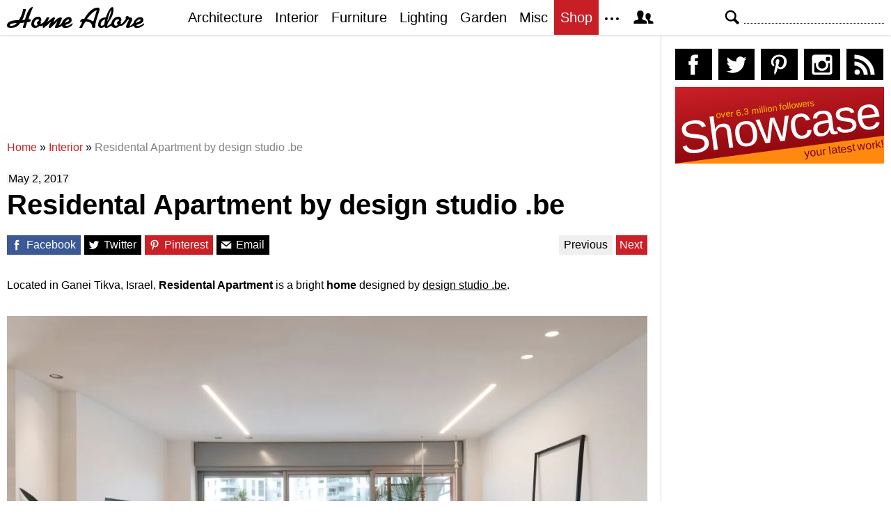

--- FILE ---
content_type: text/html; charset=UTF-8
request_url: https://homeadore.com/2017/05/02/residental-apartment-design-studio/
body_size: 15910
content:
<!DOCTYPE html>
<html lang="en">
    <head>
    	<meta charset="UTF-8">
	<meta name="viewport" content="width=device-width, height=device-height, initial-scale=1.0, minimum-scale=1.0">
	<meta http-equiv="Content-Type" content="text/html; charset=UTF-8" />
    	<title>Residental Apartment by design studio .be | HomeAdore</title>

	<link rel="preconnect" href="https://s.homeadore.com">
        <link rel="preconnect" href="https://i.homeadore.com">

	<link rel="stylesheet" href="https://s.homeadore.com/css/style-20251015.min.css" as="style">

            	    	    	
        <script defer src="https://s.homeadore.com/js/jquery-3.6.1.min.js" type="text/javascript"></script>
	<script defer src="https://s.homeadore.com/js/4-8-2024.min.js?5" type="text/javascript"></script>

                        
    	<link rel="alternate" type="application/rss+xml" title="RSS 2.0" href="http://feeds.feedburner.com/homeadore">
        <link rel="shortcut icon" href="https://s.homeadore.com/i/favicon.svg" type="image/svg+xml">

    	<meta property="og:image" content="https://homeadore.com/wp-content/uploads/2017/05/007-residental-apartment-design-studio-1390x927.jpg"/>
    		<style>img:is([sizes="auto" i], [sizes^="auto," i]) { contain-intrinsic-size: 3000px 1500px }</style>
	
		
	<meta name="description" content="Residental Apartment is a lovely modern home designed by the renowned .be design studio, located in the city of Ganei Tikva, Israel." />
	<meta name="robots" content="max-image-preview:large" />
	<meta name="author" content="Mat Watts"/>
	<meta name="keywords" content=".be design studio,apartment,modern interior design,ganei tikva,israel,flat,home,residence,interior,interior design" />
	<link rel="canonical" href="https://homeadore.com/2017/05/02/residental-apartment-design-studio/" />
	<meta name="generator" content="All in One SEO (AIOSEO) 4.8.9" />
		<meta property="og:locale" content="en_US" />
		<meta property="og:site_name" content="HomeAdore" />
		<meta property="og:type" content="article" />
		<meta property="og:title" content="Residental Apartment by design studio .be | HomeAdore" />
		<meta property="og:description" content="Residental Apartment is a lovely modern home designed by the renowned .be design studio, located in the city of Ganei Tikva, Israel." />
		<meta property="og:url" content="https://homeadore.com/2017/05/02/residental-apartment-design-studio/" />
		<meta property="og:image" content="https://homeadore.com/wp-content/uploads/2017/05/007-residental-apartment-design-studio.jpg" />
		<meta property="og:image:secure_url" content="https://homeadore.com/wp-content/uploads/2017/05/007-residental-apartment-design-studio.jpg" />
		<meta property="og:image:width" content="1920" />
		<meta property="og:image:height" content="1281" />
		<meta property="article:published_time" content="2017-05-02T06:59:44+00:00" />
		<meta property="article:modified_time" content="2024-04-20T21:51:36+00:00" />
		<meta property="article:publisher" content="https://facebook.com/homeadore" />
		<meta name="twitter:card" content="summary" />
		<meta name="twitter:site" content="@homeadore" />
		<meta name="twitter:title" content="Residental Apartment by design studio .be | HomeAdore" />
		<meta name="twitter:description" content="Residental Apartment is a lovely modern home designed by the renowned .be design studio, located in the city of Ganei Tikva, Israel." />
		<meta name="twitter:creator" content="@homeadore" />
		<meta name="twitter:image" content="https://homeadore.com/wp-content/uploads/2017/05/007-residental-apartment-design-studio.jpg" />
		<script type="application/ld+json" class="aioseo-schema">
			{"@context":"https:\/\/schema.org","@graph":[{"@type":"Article","@id":"https:\/\/homeadore.com\/2017\/05\/02\/residental-apartment-design-studio\/#article","name":"Residental Apartment by design studio .be | HomeAdore","headline":"Residental Apartment by design studio .be","author":{"@id":"https:\/\/homeadore.com\/author\/admin\/#author"},"publisher":{"@id":"https:\/\/homeadore.com\/#organization"},"image":{"@type":"ImageObject","url":"https:\/\/homeadore.com\/wp-content\/uploads\/2017\/05\/007-residental-apartment-design-studio.jpg","width":1920,"height":1281,"caption":"Minimalist bedroom with large window, built-in shelving, and monochrome floral artwork."},"datePublished":"2017-05-02T06:59:44+00:00","dateModified":"2024-04-20T21:51:36+00:00","inLanguage":"en-US","mainEntityOfPage":{"@id":"https:\/\/homeadore.com\/2017\/05\/02\/residental-apartment-design-studio\/#webpage"},"isPartOf":{"@id":"https:\/\/homeadore.com\/2017\/05\/02\/residental-apartment-design-studio\/#webpage"},"articleSection":"Interior, .be design studio, apartment, Ganei Tikva, israel, Modern Interior Design"},{"@type":"BreadcrumbList","@id":"https:\/\/homeadore.com\/2017\/05\/02\/residental-apartment-design-studio\/#breadcrumblist","itemListElement":[{"@type":"ListItem","@id":"https:\/\/homeadore.com#listItem","position":1,"name":"Home","item":"https:\/\/homeadore.com","nextItem":{"@type":"ListItem","@id":"https:\/\/homeadore.com\/category\/interior\/#listItem","name":"Interior"}},{"@type":"ListItem","@id":"https:\/\/homeadore.com\/category\/interior\/#listItem","position":2,"name":"Interior","item":"https:\/\/homeadore.com\/category\/interior\/","nextItem":{"@type":"ListItem","@id":"https:\/\/homeadore.com\/2017\/05\/02\/residental-apartment-design-studio\/#listItem","name":"Residental Apartment by design studio .be"},"previousItem":{"@type":"ListItem","@id":"https:\/\/homeadore.com#listItem","name":"Home"}},{"@type":"ListItem","@id":"https:\/\/homeadore.com\/2017\/05\/02\/residental-apartment-design-studio\/#listItem","position":3,"name":"Residental Apartment by design studio .be","previousItem":{"@type":"ListItem","@id":"https:\/\/homeadore.com\/category\/interior\/#listItem","name":"Interior"}}]},{"@type":"Organization","@id":"https:\/\/homeadore.com\/#organization","name":"HomeAdore.com","description":"Architecture, Home Design, Decorating and Remodeling Ideas","url":"https:\/\/homeadore.com\/","logo":{"@type":"ImageObject","url":"https:\/\/pbs.twimg.com\/profile_images\/574694780942180353\/a9-g9eWP_400x400.png","@id":"https:\/\/homeadore.com\/2017\/05\/02\/residental-apartment-design-studio\/#organizationLogo"},"image":{"@id":"https:\/\/homeadore.com\/2017\/05\/02\/residental-apartment-design-studio\/#organizationLogo"},"sameAs":["https:\/\/twitter.com\/homeadore","https:\/\/instagram.com\/homeadore","https:\/\/pinterest.com\/homeadore"]},{"@type":"Person","@id":"https:\/\/homeadore.com\/author\/admin\/#author","url":"https:\/\/homeadore.com\/author\/admin\/","name":"Mat Watts","image":{"@type":"ImageObject","@id":"https:\/\/homeadore.com\/2017\/05\/02\/residental-apartment-design-studio\/#authorImage","url":"https:\/\/secure.gravatar.com\/avatar\/e1507b2e6f3fcf36ce56753db8b51447e45d4a4adbf93ba8a54c41aad9364986?s=96&d=mm&r=g","width":96,"height":96,"caption":"Mat Watts"}},{"@type":"WebPage","@id":"https:\/\/homeadore.com\/2017\/05\/02\/residental-apartment-design-studio\/#webpage","url":"https:\/\/homeadore.com\/2017\/05\/02\/residental-apartment-design-studio\/","name":"Residental Apartment by design studio .be | HomeAdore","description":"Residental Apartment is a lovely modern home designed by the renowned .be design studio, located in the city of Ganei Tikva, Israel.","inLanguage":"en-US","isPartOf":{"@id":"https:\/\/homeadore.com\/#website"},"breadcrumb":{"@id":"https:\/\/homeadore.com\/2017\/05\/02\/residental-apartment-design-studio\/#breadcrumblist"},"author":{"@id":"https:\/\/homeadore.com\/author\/admin\/#author"},"creator":{"@id":"https:\/\/homeadore.com\/author\/admin\/#author"},"image":{"@type":"ImageObject","url":"https:\/\/homeadore.com\/wp-content\/uploads\/2017\/05\/007-residental-apartment-design-studio.jpg","@id":"https:\/\/homeadore.com\/2017\/05\/02\/residental-apartment-design-studio\/#mainImage","width":1920,"height":1281,"caption":"Minimalist bedroom with large window, built-in shelving, and monochrome floral artwork."},"primaryImageOfPage":{"@id":"https:\/\/homeadore.com\/2017\/05\/02\/residental-apartment-design-studio\/#mainImage"},"datePublished":"2017-05-02T06:59:44+00:00","dateModified":"2024-04-20T21:51:36+00:00"},{"@type":"WebSite","@id":"https:\/\/homeadore.com\/#website","url":"https:\/\/homeadore.com\/","name":"HomeAdore","description":"Architecture, Home Design, Decorating and Remodeling Ideas","inLanguage":"en-US","publisher":{"@id":"https:\/\/homeadore.com\/#organization"}}]}
		</script>
		

<script type="text/javascript">
/* <![CDATA[ */
window._wpemojiSettings = {"baseUrl":"https:\/\/s.w.org\/images\/core\/emoji\/16.0.1\/72x72\/","ext":".png","svgUrl":"https:\/\/s.w.org\/images\/core\/emoji\/16.0.1\/svg\/","svgExt":".svg","source":{"concatemoji":"https:\/\/homeadore.com\/wp-includes\/js\/wp-emoji-release.min.js?ver=1efda9aad2b9e2bcd110cd40a46b62f5"}};
/*! This file is auto-generated */
!function(s,n){var o,i,e;function c(e){try{var t={supportTests:e,timestamp:(new Date).valueOf()};sessionStorage.setItem(o,JSON.stringify(t))}catch(e){}}function p(e,t,n){e.clearRect(0,0,e.canvas.width,e.canvas.height),e.fillText(t,0,0);var t=new Uint32Array(e.getImageData(0,0,e.canvas.width,e.canvas.height).data),a=(e.clearRect(0,0,e.canvas.width,e.canvas.height),e.fillText(n,0,0),new Uint32Array(e.getImageData(0,0,e.canvas.width,e.canvas.height).data));return t.every(function(e,t){return e===a[t]})}function u(e,t){e.clearRect(0,0,e.canvas.width,e.canvas.height),e.fillText(t,0,0);for(var n=e.getImageData(16,16,1,1),a=0;a<n.data.length;a++)if(0!==n.data[a])return!1;return!0}function f(e,t,n,a){switch(t){case"flag":return n(e,"\ud83c\udff3\ufe0f\u200d\u26a7\ufe0f","\ud83c\udff3\ufe0f\u200b\u26a7\ufe0f")?!1:!n(e,"\ud83c\udde8\ud83c\uddf6","\ud83c\udde8\u200b\ud83c\uddf6")&&!n(e,"\ud83c\udff4\udb40\udc67\udb40\udc62\udb40\udc65\udb40\udc6e\udb40\udc67\udb40\udc7f","\ud83c\udff4\u200b\udb40\udc67\u200b\udb40\udc62\u200b\udb40\udc65\u200b\udb40\udc6e\u200b\udb40\udc67\u200b\udb40\udc7f");case"emoji":return!a(e,"\ud83e\udedf")}return!1}function g(e,t,n,a){var r="undefined"!=typeof WorkerGlobalScope&&self instanceof WorkerGlobalScope?new OffscreenCanvas(300,150):s.createElement("canvas"),o=r.getContext("2d",{willReadFrequently:!0}),i=(o.textBaseline="top",o.font="600 32px Arial",{});return e.forEach(function(e){i[e]=t(o,e,n,a)}),i}function t(e){var t=s.createElement("script");t.src=e,t.defer=!0,s.head.appendChild(t)}"undefined"!=typeof Promise&&(o="wpEmojiSettingsSupports",i=["flag","emoji"],n.supports={everything:!0,everythingExceptFlag:!0},e=new Promise(function(e){s.addEventListener("DOMContentLoaded",e,{once:!0})}),new Promise(function(t){var n=function(){try{var e=JSON.parse(sessionStorage.getItem(o));if("object"==typeof e&&"number"==typeof e.timestamp&&(new Date).valueOf()<e.timestamp+604800&&"object"==typeof e.supportTests)return e.supportTests}catch(e){}return null}();if(!n){if("undefined"!=typeof Worker&&"undefined"!=typeof OffscreenCanvas&&"undefined"!=typeof URL&&URL.createObjectURL&&"undefined"!=typeof Blob)try{var e="postMessage("+g.toString()+"("+[JSON.stringify(i),f.toString(),p.toString(),u.toString()].join(",")+"));",a=new Blob([e],{type:"text/javascript"}),r=new Worker(URL.createObjectURL(a),{name:"wpTestEmojiSupports"});return void(r.onmessage=function(e){c(n=e.data),r.terminate(),t(n)})}catch(e){}c(n=g(i,f,p,u))}t(n)}).then(function(e){for(var t in e)n.supports[t]=e[t],n.supports.everything=n.supports.everything&&n.supports[t],"flag"!==t&&(n.supports.everythingExceptFlag=n.supports.everythingExceptFlag&&n.supports[t]);n.supports.everythingExceptFlag=n.supports.everythingExceptFlag&&!n.supports.flag,n.DOMReady=!1,n.readyCallback=function(){n.DOMReady=!0}}).then(function(){return e}).then(function(){var e;n.supports.everything||(n.readyCallback(),(e=n.source||{}).concatemoji?t(e.concatemoji):e.wpemoji&&e.twemoji&&(t(e.twemoji),t(e.wpemoji)))}))}((window,document),window._wpemojiSettings);
/* ]]> */
</script>
<style id='wp-emoji-styles-inline-css' type='text/css'>

	img.wp-smiley, img.emoji {
		display: inline !important;
		border: none !important;
		box-shadow: none !important;
		height: 1em !important;
		width: 1em !important;
		margin: 0 0.07em !important;
		vertical-align: -0.1em !important;
		background: none !important;
		padding: 0 !important;
	}
</style>
<link rel="https://api.w.org/" href="https://homeadore.com/wp-json/" /><link rel="alternate" title="JSON" type="application/json" href="https://homeadore.com/wp-json/wp/v2/posts/145637" /><link rel='shortlink' href='https://homeadore.com/?p=145637' />
<link rel="alternate" title="oEmbed (JSON)" type="application/json+oembed" href="https://homeadore.com/wp-json/oembed/1.0/embed?url=https%3A%2F%2Fhomeadore.com%2F2017%2F05%2F02%2Fresidental-apartment-design-studio%2F" />
<link rel="alternate" title="oEmbed (XML)" type="text/xml+oembed" href="https://homeadore.com/wp-json/oembed/1.0/embed?url=https%3A%2F%2Fhomeadore.com%2F2017%2F05%2F02%2Fresidental-apartment-design-studio%2F&#038;format=xml" />
<script type="text/javascript">var ajax_url = "https://homeadore.com/wp-admin/admin-ajax.php";</script>
<script async crossorigin="anonymous" src="https://pagead2.googlesyndication.com/pagead/js/adsbygoogle.js?client=ca-pub-1022153874214545"></script>
<script async src="https://s.homeadore.com/js/lazyhtml.min.js"></script>

<script type="text/javascript">

  window.onload = () => {
    const handlePushNotifications = () => {
      if (document.cookie.includes('FCCDCF=')) {
        initializePushNotifications().then(() => {
          const subscribeButton = document.getElementById("subscribe-button");
          if (subscribeButton && typeof sb !== 'undefined') {
            subscribeButton.addEventListener("click", handleSubscriptionAction);
          }
        });
      } else {
        setTimeout(handlePushNotifications, 1000);
      }
    };

    setTimeout(handlePushNotifications, 1000);
  };

</script>

    </head>

    <body>
    <svg style="display: none;">
	<defs>
		<path id="shape-logo" d="M31 18c1,0 2,-1 3,0 0,1 0,2 0,2 0,1 -3,2 -5,2 -1,2 -2,8 -3,8 -5,0 -3,0 -1,-8 -2,1 -4,1 -6,1 -3,5 -7,7 -14,7 -3,0 -5,-1 -5,-3 0,-8 12,-8 17, -8 3,-5 5,-9 6,-15 0,0 0,-1 0,-1 4,0 4,-1 4,2 -1,4 -3,10 -5,14 1,0 4,-1 4,-1 1,-4 5,-18 11,-18 1,0 -4,9 -6,18zm16 9c-2,2 -4,3 -7,3 -3,0 -5, -2 -5,-5 0,-6 4,-11 10,-11 4,0 5,4 4,6 0,0 0,0 -1,1 1,1 1,2 0,3 1,0 1,0 1,0 3,0 7,-6 8,-9l4 0c-1,2 -2,5 -3,6l0 0c2,0 7,-6 9,-6 1,0 2,0 2,1 0, 1 -2,4 -2,6 2,-2 6,-7 10,-7 1,0 2,1 2,1 0,2 -4,9 -4,10 0,1 4,-3 4,-3 1,-7 14,-13 14,-4 0,5 -8,6 -9,7 0,3 8,0 10,-3 3,5 -14,11 -15,4 0,0 -3,2 -4, 2 -1,1 -3,1 -4,1 -1,0 -2,0 -2,-1 0,-2 4,-8 3,-8 0,0 -6,6 -7,7 -1,1 -2,2 -3,2 -1,0 -2,0 -2,-1 0,-2 4,-9 4,-8 -1,0 -6,5 -7,6 -1,0 -4,3 -4,3 -3,0 -1, -3 -1,-4l0 0c0,0 -3,3 -5,1zm61 -6c-1,0 -2,1 -2,1 -2,0 0,-4 1,-4 1,-1 2,-1 4,-1 3,-5 10,-16 19,-16 2,0 3,0 3,3 -1,5 -6,17 -6,22 0,1 0,1 0,2 0,1 0, 2 -2,2 -4,0 -3,-3 -3,-3 0,-5 -6,-6 -9,-6 -3,4 -4,6 -5,9l-4 0c0,0 0,0 0,0 0,-1 4,-7 4,-9zm55 0c1,1 1,2 0,3 2,2 7,-6 8,-7 -1,-1 -1,-4 2,-4 1,0 2,1 2, 1 0,2 1,1 2,1 2,0 3,1 3,3 0,2 -5,9 -3,9 1,0 4,-3 5,-4 1,-8 14,-12 14,-4 0,5 -9,6 -10,7 0,3 9,0 11,-3 2,5 -14,11 -15,4 -2,1 -6,3 -8,3 -2,0 -3,0 -3, -2 0,-1 4,-9 4,-9 0,-1 0,-1 0,-1 -1,0 -1,1 -2,1 -1,2 -7,10 -11,8 -2,2 -4,3 -7,3 -2,0 -4,-1 -5,-3 -1,0 -4,3 -7,3 -2,0 -2,0 -3,-2 -2,2 -3,2 -5,2 -3, 0 -4,-2 -4,-4 0,-7 4,-11 11,-11 1,-3 3,-8 5,-11 2,-3 6,-7 6,0 0,7 -4,14 -8,19 0,1 -1,3 -1,3 0,1 0,1 1,1 0,0 4,-2 5,-4 1,-5 5,-9 10,-9 4,0 5,4 4, 6 0,0 0,0 -1,1zm-149 2c-3,0 -10,1 -10,3 0,1 1,1 2,1 3,0 6,-1 8,-4zm30 3c0,-1 -1,-2 -1,-3 0,-2 3,-3 3,-4 0,-3 -7,-1 -7,5 0,4 4,3 5,2zm39 -3c2,-1 6, -2 6,-4 0,-3 -4,0 -6,4zm41 -2l5 -16c0,0 0,0 0,0 -5,0 -14,12 -14,12 1,1 5,1 9,4zm20 0c2,-3 6,-13 6,-17l0 0c-3,4 -5,12 -6,17zm-8 6c1,0 4,-1 4,-3 0, -2 1,-5 1,-6 0,0 -2,0 -4,2 -3,3 -3,7 -1,7zm23 -1c0,-1 -1,-2 -1,-3 0,-2 3,-3 3,-4 0,-3 -7,-1 -7,5 0,4 4,3 5,2zm26 -3c2,-1 6,-2 7,-4 0,-3 -6,0 -7,4z"/>
		<path id="shape-search" d="M28.072 24.749l-6.046-6.046c0.912-1.499 1.437-3.256 1.437-5.139 0-5.466-4.738-10.203-10.205-10.203-5.466 0-9.898 4.432-9.898 9.898 0 5.467 4.736 10.205 10.203 10.205 1.818 0 3.52-0.493 4.984-1.349l6.078 6.080c0.597 0.595 1.56 0.595 2.154 0l1.509-1.507c0.594-0.595 0.378-1.344-0.216-1.938zM6.406 13.258c0-3.784 3.067-6.853 6.851-6.853 3.786 0 7.158 3.373 7.158 7.158s-3.067 6.853-6.853 6.853-7.157-3.373-7.157-7.158z"/>
		<path id="shape-facebook" d="M204.067,184.692h-43.144v70.426h43.144V462h82.965V254.238h57.882l6.162-69.546h-64.044 c0,0,0-25.97,0-39.615c0-16.398,3.302-22.89,19.147-22.89c12.766,0,44.896,0,44.896,0V50c0,0-47.326,0-57.441,0 c-61.734,0-89.567,27.179-89.567,79.231C204.067,174.566,204.067,184.692,204.067,184.692z"/>
		<path id="shape-twitter" d="M462,128.223c-15.158,6.724-31.449,11.269-48.547,13.31c17.449-10.461,30.854-27.025,37.164-46.764 c-16.333,9.687-34.422,16.721-53.676,20.511c-15.418-16.428-37.386-26.691-61.698-26.691c-54.56,0-94.668,50.916-82.337,103.787 c-70.25-3.524-132.534-37.177-174.223-88.314c-22.142,37.983-11.485,87.691,26.158,112.85c-13.854-0.438-26.891-4.241-38.285-10.574 c-0.917,39.162,27.146,75.781,67.795,83.949c-11.896,3.237-24.926,3.978-38.17,1.447c10.754,33.58,41.972,58.018,78.96,58.699 C139.604,378.282,94.846,390.721,50,385.436c37.406,23.982,81.837,37.977,129.571,37.977c156.932,0,245.595-132.551,240.251-251.435 C436.339,160.061,450.668,145.174,462,128.223z"/>
		<path id="shape-pinterest" d="M265.653,50C153.22,50,96.526,130.612,96.526,197.833c0,40.702,15.411,76.914,48.462,90.41 c5.418,2.215,10.275,0.077,11.846-5.924c1.093-4.153,3.681-14.631,4.835-18.991c1.584-5.936,0.97-8.018-3.403-13.191 c-9.53-11.242-15.621-25.795-15.621-46.408c0-59.806,44.746-113.343,116.515-113.343c63.549,0,98.465,38.831,98.465,90.69 c0,68.234-30.198,125.824-75.026,125.824c-24.759,0-43.29-20.475-37.351-45.585c7.115-29.981,20.894-62.334,20.894-83.975 c0-19.37-10.398-35.527-31.918-35.527c-25.308,0-45.639,26.182-45.639,61.254c0,22.337,7.549,37.446,7.549,37.446 s-25.898,109.737-30.439,128.954c-9.043,38.273-1.361,85.193-0.708,89.931c0.38,2.809,3.989,3.476,5.621,1.354 c2.335-3.047,32.479-40.26,42.726-77.441c2.9-10.528,16.648-65.049,16.648-65.049c8.221,15.683,32.251,29.497,57.805,29.497 c76.075,0,127.688-69.354,127.688-162.187C415.474,115.374,356.018,50,265.653,50z"/>
		<path id="shape-instagram" d="M414.474,224.292h-35.869 c2.613,10.145,4.156,20.744,4.156,31.699c0,70.023-56.752,126.773-126.761,126.773s-126.763-56.75-126.763-126.773 c0-10.955,1.549-21.555,4.162-31.699H97.53V398.61c0,8.742,7.096,15.832,15.86,15.832h285.219c8.766,0,15.864-7.09,15.864-15.832 V224.292z M414.474,113.378c0-8.75-7.099-15.846-15.864-15.846h-47.526c-8.756,0-15.846,7.096-15.846,15.846v47.545 c0,8.744,7.09,15.846,15.846,15.846h47.526c8.766,0,15.864-7.102,15.864-15.846V113.378z M256,176.769 c-43.763,0-79.233,35.463-79.233,79.223c0,43.756,35.471,79.24,79.233,79.24c43.759,0,79.237-35.484,79.237-79.24 C335.237,212.231,299.759,176.769,256,176.769 M414.474,461.999H97.53c-26.246,0-47.53-21.289-47.53-47.557V97.532 c0-26.254,21.284-47.531,47.53-47.531h316.943c26.25,0,47.526,21.277,47.526,47.531v316.91 C462,440.71,440.724,461.999,414.474,461.999"/>
		<path id="shape-rss" d="M161.757,406.249c0,30.791-24.96,55.751-55.75,55.751c-30.79,0-55.751-24.96-55.751-55.751	s24.961-55.75,55.751-55.75C136.796,350.499,161.757,375.458,161.757,406.249z M50.256,190.424v82.593 C153.994,274.083,238.172,358.261,239.238,462h82.593C320.764,312.48,199.774,191.491,50.256,190.424z M50.256,132.602 c87.695,0.381,170.084,34.695,232.135,96.747c62.175,62.173,96.506,144.764,96.754,232.651h82.6 C461.228,234.858,277.333,50.794,50.256,50V132.602z"/>
		<path id="shape-member" d="M461.957,393.573H355.559c-0.005-115.799-57.887-60.76-57.887-162.232c0-36.629,23.98-56.51,54.772-56.51  c45.495,0,77.158,43.439,34.075,124.666c-14.153,26.684,15.072,33.025,46.469,40.268  C464.372,347.003,461.957,363.55,461.957,393.573z M289.119,325.89c-39.492-9.109-76.254-17.086-58.45-50.652  c54.192-102.17,14.364-156.811-42.862-156.811c-58.354,0-97.202,56.736-42.861,156.811c18.337,33.771-19.809,41.738-58.452,50.652  c-39.476,9.105-36.439,29.918-36.439,67.684h275.505C325.559,355.808,328.596,334.995,289.119,325.89z" />
		<path id="shape-envelope" d="M256.017,273.436L50.847,103.407h410.904L256.017,273.436z M255.983,328.898L50,158.244v250.349h412 V158.653L255.983,328.898z"/>
		<polygon id="shape-plus" points="462,209.528 302.471,209.528 302.471,50 209.529,50 209.529,209.528 50,209.528 50,302.47 209.529,302.47 209.529,462 302.471,462 302.471,302.47 462,302.47 "/>
		<path id="shape-stumbleupon" d="M277.803,216.512l27.146,15.116l42.961-14.528v-29.116c0-50.208-41.99-89.303-91.91-89.303 c-49.738,0-91.911,36.552-91.911,88.759c0,52.208,0,133.029,0,133.029c0,12.041-9.762,21.803-21.803,21.803 c-12.041,0-21.803-9.762-21.803-21.803v-56.375H50c0,0,0,56.463,0,57.127c0,50.865,41.233,92.099,92.099,92.099 c50.419,0,91.388-40.528,92.099-90.777V191.155c0-12.041,9.762-21.803,21.803-21.803s21.803,9.762,21.803,21.803V216.512z M391.517,264.094v59.007c0,12.041-9.763,21.803-21.803,21.803c-12.041,0-21.804-9.762-21.804-21.803v-57.885l-42.961,14.528 l-27.146-15.115v57.408c0.44,50.484,41.509,91.282,92.099,91.282c50.866,0,92.099-41.233,92.099-92.099c0-0.664,0-57.127,0-57.127 H391.517z"/>	</defs>
    </svg>
    
	<header>

		<section id="menu">

 			<section id="search" role="search">

        				<button type="button" id="search_toggle" aria-label="Search">
          					<svg viewBox="0 0 30 30" id="shape_search">
							<use xlink:href="#shape-search"></use>
						</svg>
					</button>   				

					<div>
						<form action="/">
							<span class="screen-reader" id="search_label">Search</span>
        						<input id="q" type="text" name="s" value="" autocomplete="off" aria-labelledby="search_label" />
        						<input type="submit" value="Search" class="screen-reader" />
						</form>
					</div>

  			</section>
		
			<button type="button" id="nav_toggle" aria-label="Menu">
				<span class="bar"></span>
				<span class="bar"></span>
				<span class="bar"></span>
			</button>		

			<a href="/" id="logo" aria-label="Home Page">
				<svg viewBox="0 0 197 31">
					<title>HomeAdore</title>
					<use xlink:href="#shape-logo"></use>
				</svg>
			</a>

			<nav id="nav_top">
				<ul>
					<li><a href="/category/architecture/" aria-label="Category - Architecture">Architecture</a>
						<ul>
							<li><a href="/tag/modern-house/" aria-label="Modern architecture">Modern Houses</a></li>
							<li><a href="/tag/contemporary-house/" aria-label="Contemporary architecture">Contemporary Houses</a></li>
							<li><a href="/tag/midcentury-house/" aria-label="Midcentury architecture">Midcentury Houses</a></li>
							<li><a href="/tag/traditional-house/" aria-label="Traditional architecture">Traditional Houses</a></li>
							<li><a href="/tag/farmhouse/" aria-label="Tag - Farmhouse">Farmhouses</a></li>
							<li><a href="/tag/barn-house/" aria-label="Tag - Barn House">Barn Houses</a></li>
							<li><a href="/tag/beach-house/" aria-label="Tag - Beach House">Beach Houses</a></li>
							<li><a href="/tag/cottage/" aria-label="Tag - Cottage">Cottages</a></li>
							<li><a href="/tag/chalet/" aria-label="Tag - Chalet">Chalets</a></li>
						</ul>
					</li>
					<li><a href="/category/interior/" aria-label="Category - Interiors">Interior</a>
						<ul>
							<li><a href="/tag/modern-interior-design/" aria-label="Modern interiors">Modern</a></li>
							<li><a href="/tag/contemporary-interior-design/" aria-label="Contemporary interiors">Contemporary</a></li>
							<li><a href="/tag/industrial-interior-design/" aria-label="Industrial interiors">Industrial</a></li>
							<li><a href="/tag/eclectic-interior-design/" aria-label="Eclectic interiors">Eclectic</a></li>
							<li><a href="/tag/midcentury-interior-design/" aria-label="Midcentury interiors">Midcentury</a></li>
							<li><a href="/tag/traditional-interior-design/" aria-label="Traditional interiors">Traditional</a></li>
							<li><a href="/tag/farmhouse-interior-design/" aria-label="Farm interiors">Farmhouse</a></li>
							<li><a href="/tag/rustic-interior-design/" aria-label="Rustic interiors">Rustic</a></li>
							<li><a href="/tag/beach-style-interior-design/" aria-label="Beach style interiors">Beach Style</a></li>
							<li><a href="/tag/mediterranean-interior-design/" aria-label="Mediterranean interiors">Mediterranean</a></li>
							<li><a href="/tag/asian-interior-design/" aria-label="Asian interiors">Asian</a></li>
						</ul>
					</li>
					<li><a href="/category/furniture/" aria-label="Furniture design">Furniture</a></li>
					<li><a href="/category/lighting/" aria-label="Lighting design">Lighting</a></li>
					<li><a href="/category/garden-design/" aria-label="Gardens and landscape design">Garden</a></li>
					<li><a href="/category/misc/" aria-label="Miscellaneous">Misc</a></li>
					<li><a href="//shop.homeadore.com/" target="_blank" style="background:#c81f26;color:#fff" rel="noopener" aria-label="Shop Interior Decor">Shop</a></li>
					<li id="more_button"><span>
						<svg height="7" width="20" fill="#000000">
  							<circle cx="2" cy="2" r="2" />
							<circle cx="10" cy="2" r="2" />
							<circle cx="18" cy="2" r="2" />
						</svg>
					</span>
						<ul>
							<li><a href="/upload/" aria-label="Submit your project">Submit Works</a></li>
							<li><a href="/contact/" aria-label="Get in touch with us">Contact</a></li>
						</ul>
					</li>
					<li id="member_button">
						<span>
							<svg viewBox="0 0 512 512">
								<title>Member Area</title>
								<use xlink:href="#shape-member"></use>
							</svg>
						</span>
						<a href="javascript:" class="signin" aria-label="Log in">Sign in</a>
						<ul>
							<li><a href="https://homeadore.com/collections/" aria-label="Your collections">Collections</a></li>
							<li><a href="https://homeadore.com/settings/" aria-label="Your settings">Settings</a></li>
							<li><a href="https://homeadore.com/wp-login.php?action=logout&amp;redirect_to=https%3A%2F%2Fhomeadore.com&amp;_wpnonce=b5609f5bd7" aria-label="Log out">Sign out</a></li>
						</ul>
					<li>
				</ul>
			</nav>

		</section>

	</header>
	
	<div class="wrapper" data-xthreshold="250">

		<div class="grid group">

			<section class="grid-left">

				<div class="grid-left-inner">

									

					
			<style>
                                .googlesw {
                                      display:none;
                                }


				@media all and (min-width: 1024px) {
					.googlesw {
						display:block;
						min-height:90px;
						margin:20px 0;
					}
				}
				
			</style>

                <div class="lazyhtml googlesw" data-lazyhtml>
                <script type="text/lazyhtml">
                <!--
                <ins class="adsbygoogle googlesw" data-ad-client="ca-pub-1022153874214545" data-ad-slot="8234096085" data-ad-format="horizontal" data-full-width-responsive="true"></ins>
                <script type="text/javascript" data-cookiescript="accepted" data-cookiecategory="targeting">(adsbygoogle = window.adsbygoogle || []).push({});</script>
                -->
                </script>
                </div>
                
					<div class="aioseo-breadcrumbs"><span class="aioseo-breadcrumb">
	<a href="https://homeadore.com" title="Home">Home</a>
</span><span class="aioseo-breadcrumb-separator">»</span><span class="aioseo-breadcrumb">
	<a href="https://homeadore.com/category/interior/" title="Interior">Interior</a>
</span><span class="aioseo-breadcrumb-separator">»</span><span class="aioseo-breadcrumb">
	<a href="https://homeadore.com/2017/05/02/residental-apartment-design-studio/" title="Residental Apartment by design studio .be">Residental Apartment by design studio .be</a>
</span></div>						
					<article class="post inner" data-id="145637" aria-label="Project title">
					
						<time datetime="2017-05-02">May 2, 2017</time>

						<h1>Residental Apartment by design studio .be</h1>

						<div class="share">

							<a href="http://www.facebook.com/sharer/sharer.php?u=https://homeadore.com/2017/05/02/residental-apartment-design-studio/" rel="external noreferrer nofollow" class="pic_facebook" data-link="facebook" aria-label="Share on Facebook">
									<span>
										<svg viewBox="0 0 512 512">
											<title>Share on Facebook</title>
											<use xlink:href="#shape-facebook"></use>
										</svg>
									</span>
									<abbr>
										Facebook
									</abbr>
							</a>

							<a href="https://twitter.com/intent/tweet?original_referer=https://www.homeadore.com&source=tweetbutton&text=Residental+Apartment+by+design+studio+.be&url=https://homeadore.com/2017/05/02/residental-apartment-design-studio/&via=homeadore" rel="external noreferrer nofollow" class="pic_twitter" data-link="twitter" aria-label="Share on Twitter">
									<span>
										<svg viewBox="0 0 512 512">
											<title>Share on Twitter</title>
											<use xlink:href="#shape-twitter"></use>
										</svg>
									</span>
									<abbr>
										Twitter
									</abbr>
							</a>

							<a href="https://pinterest.com/pin/create/button/?url=https://homeadore.com/2017/05/02/residental-apartment-design-studio/&amp;media=&amp;media=https://homeadore.com/wp-content/uploads/2017/05/007-residental-apartment-design-studio-1390x927.jpg&amp;description=Residental+Apartment+by+design+studio+.be" rel="external noreferrer nofollow" class="pic_pinterest" data-link="pinterest" aria-label="Share on Pinterest">
									<span>
										<svg viewBox="0 0 512 512">
											<title>Share on Pinterest</title>
											<use xlink:href="#shape-pinterest"></use>
										</svg>
									</span>
									<abbr>
										Pinterest
									</abbr>
							</a>

							<a href="javascript:;" class="pic_mail" data-link="mail" aria-label="Share via email">
									<span>
										<svg viewBox="0 0 512 512">
											<title>Share with a Friend</title>
											<use xlink:href="#shape-envelope"></use>
										</svg>
									</span>
									<abbr>
										Email
									</abbr>
							</a>

							<div class="navifast">
							<a class="prev" href="https://homeadore.com/2017/05/02/harmonious-hamptons-style-home-staging-design/" rel="next">Previous</a><a class="next" href="https://homeadore.com/2017/05/02/point-view-home-matters/" rel="prev">Next</a>							</div>

						</div>

						<div class="short"><p>Located in Ganei Tikva, Israel, <strong>Residental Apartment</strong> is a bright <strong>home</strong> designed by <u>design studio .be</u>.</p>
</div><figure>
				<a href="javascript:" data-id="145640" data-href="https://homeadore.com/2017/05/02/residental-apartment-design-studio/" aria-label="Residental Apartment by design studio .be - Photography 1">
					<picture><source srcset="//i.homeadore.com/wp-content/uploads/2017/05/002-residental-apartment-design-studio-1050x701.avif" media="(min-width: 481px)" type="image/avif"><source srcset="//i.homeadore.com/wp-content/uploads/2017/05/002-residental-apartment-design-studio-1050x701.webp" media="(min-width: 481px)" type="image/webp"><source srcset="//i.homeadore.com/wp-content/uploads/2017/05/002-residental-apartment-design-studio-1050x701.jpg" media="(min-width: 481px)" type="image/jpeg"><source srcset="//i.homeadore.com/wp-content/uploads/2017/05/002-residental-apartment-design-studio-460x307.avif" media="(max-width: 480px)" type="image/avif"><source srcset="//i.homeadore.com/wp-content/uploads/2017/05/002-residental-apartment-design-studio-460x307.webp" media="(max-width: 480px)" type="image/webp"><source srcset="//i.homeadore.com/wp-content/uploads/2017/05/002-residental-apartment-design-studio-460x307.jpg" media="(max-width: 480px)" type="image/jpeg"><img src="//i.homeadore.com/wp-content/uploads/2017/05/002-residental-apartment-design-studio-460x307.jpg" width="460" height="307" alt="Spacious living room with modern furniture, colorful accents, and floor-to-ceiling windows." fetchpriority="high" style="max-width:1050px"></picture>
				</a>
				<div>
					<a href="https://pinterest.com/pin/create/button/?url=https://homeadore.com/2017/05/02/residental-apartment-design-studio/&media=//i.homeadore.com/wp-content/uploads/2017/05/002-residental-apartment-design-studio-1050x701.jpg&description=Residental+Apartment+by+design+studio+.be" class="pic_pinterest" data-link="pinterest" aria-label="Pin this image">
						<span>
							<svg viewBox="0 0 512 512">
								<title>Pin on Pinterest</title>
								<use xlink:href="#shape-pinterest"></use>
							</svg>
						</span>
						<abbr>
							Pin
						</abbr>
					</a>
					<a href="javascript:;" class="pic_save" data-link="145640" aria-label="Save this image to your collection">
						<span>
							<svg viewBox="0 0 512 512">
								<title>Save Photo</title>
								<use xlink:href="#shape-plus"></use>
								</svg>
						</span>
						<abbr>
							Save
						</abbr>
					</a>
					<a href="javascript:;" class="pic_mail" data-link="mail" aria-label="Send this image via email">
						<span>
							<svg viewBox="0 0 512 512">
								<title>Email Photo</title>
								<use xlink:href="#shape-envelope"></use>
							</svg>
						</span>
						<abbr>
							Email
						</abbr>
					</a>
				</div>
			</figure>
<figure>
				<a href="javascript:" data-id="145642" data-href="https://homeadore.com/2017/05/02/residental-apartment-design-studio/" aria-label="Residental Apartment by design studio .be - Photography 2">
					<picture><source data-srcset="//i.homeadore.com/wp-content/uploads/2017/05/004-residental-apartment-design-studio-1050x701.avif" media="(min-width: 481px)" type="image/avif"><source data-srcset="//i.homeadore.com/wp-content/uploads/2017/05/004-residental-apartment-design-studio-1050x701.webp" media="(min-width: 481px)" type="image/webp"><source data-srcset="//i.homeadore.com/wp-content/uploads/2017/05/004-residental-apartment-design-studio-1050x701.jpg" media="(min-width: 481px)" type="image/jpeg"><source data-srcset="//i.homeadore.com/wp-content/uploads/2017/05/004-residental-apartment-design-studio-460x307.avif" media="(max-width: 480px)" type="image/avif"><source data-srcset="//i.homeadore.com/wp-content/uploads/2017/05/004-residental-apartment-design-studio-460x307.webp" media="(max-width: 480px)" type="image/webp"><source data-srcset="//i.homeadore.com/wp-content/uploads/2017/05/004-residental-apartment-design-studio-460x307.jpg" media="(max-width: 480px)" type="image/jpeg"><img loading="lazy" class="lazy" data-src="//i.homeadore.com/wp-content/uploads/2017/05/004-residental-apartment-design-studio-460x307.jpg" width="460" height="307" alt="Bright open-concept living room with modern furniture, shelving, and lighting fixtures." decoding="async" style="max-width:1050px"></picture>
				</a>
				<div>
					<a href="https://pinterest.com/pin/create/button/?url=https://homeadore.com/2017/05/02/residental-apartment-design-studio/&media=//i.homeadore.com/wp-content/uploads/2017/05/004-residental-apartment-design-studio-1050x701.jpg&description=Residental+Apartment+by+design+studio+.be" class="pic_pinterest" data-link="pinterest" aria-label="Pin this image">
						<span>
							<svg viewBox="0 0 512 512">
								<title>Pin on Pinterest</title>
								<use xlink:href="#shape-pinterest"></use>
							</svg>
						</span>
						<abbr>
							Pin
						</abbr>
					</a>
					<a href="javascript:;" class="pic_save" data-link="145642" aria-label="Save this image to your collection">
						<span>
							<svg viewBox="0 0 512 512">
								<title>Save Photo</title>
								<use xlink:href="#shape-plus"></use>
								</svg>
						</span>
						<abbr>
							Save
						</abbr>
					</a>
					<a href="javascript:;" class="pic_mail" data-link="mail" aria-label="Send this image via email">
						<span>
							<svg viewBox="0 0 512 512">
								<title>Email Photo</title>
								<use xlink:href="#shape-envelope"></use>
							</svg>
						</span>
						<abbr>
							Email
						</abbr>
					</a>
				</div>
			</figure>
<figure>
				<a href="javascript:" data-id="145641" data-href="https://homeadore.com/2017/05/02/residental-apartment-design-studio/" aria-label="Residental Apartment by design studio .be - Photography 3">
					<picture><source data-srcset="//i.homeadore.com/wp-content/uploads/2017/05/003-residental-apartment-design-studio-1050x701.avif" media="(min-width: 481px)" type="image/avif"><source data-srcset="//i.homeadore.com/wp-content/uploads/2017/05/003-residental-apartment-design-studio-1050x701.webp" media="(min-width: 481px)" type="image/webp"><source data-srcset="//i.homeadore.com/wp-content/uploads/2017/05/003-residental-apartment-design-studio-1050x701.jpg" media="(min-width: 481px)" type="image/jpeg"><source data-srcset="//i.homeadore.com/wp-content/uploads/2017/05/003-residental-apartment-design-studio-460x307.avif" media="(max-width: 480px)" type="image/avif"><source data-srcset="//i.homeadore.com/wp-content/uploads/2017/05/003-residental-apartment-design-studio-460x307.webp" media="(max-width: 480px)" type="image/webp"><source data-srcset="//i.homeadore.com/wp-content/uploads/2017/05/003-residental-apartment-design-studio-460x307.jpg" media="(max-width: 480px)" type="image/jpeg"><img loading="lazy" class="lazy" data-src="//i.homeadore.com/wp-content/uploads/2017/05/003-residental-apartment-design-studio-460x307.jpg" width="460" height="307" alt="Sleek kitchen with pendant lights, modern island, and wood flooring complementing the decor." decoding="async" style="max-width:1050px"></picture>
				</a>
				<div>
					<a href="https://pinterest.com/pin/create/button/?url=https://homeadore.com/2017/05/02/residental-apartment-design-studio/&media=//i.homeadore.com/wp-content/uploads/2017/05/003-residental-apartment-design-studio-1050x701.jpg&description=Residental+Apartment+by+design+studio+.be" class="pic_pinterest" data-link="pinterest" aria-label="Pin this image">
						<span>
							<svg viewBox="0 0 512 512">
								<title>Pin on Pinterest</title>
								<use xlink:href="#shape-pinterest"></use>
							</svg>
						</span>
						<abbr>
							Pin
						</abbr>
					</a>
					<a href="javascript:;" class="pic_save" data-link="145641" aria-label="Save this image to your collection">
						<span>
							<svg viewBox="0 0 512 512">
								<title>Save Photo</title>
								<use xlink:href="#shape-plus"></use>
								</svg>
						</span>
						<abbr>
							Save
						</abbr>
					</a>
					<a href="javascript:;" class="pic_mail" data-link="mail" aria-label="Send this image via email">
						<span>
							<svg viewBox="0 0 512 512">
								<title>Email Photo</title>
								<use xlink:href="#shape-envelope"></use>
							</svg>
						</span>
						<abbr>
							Email
						</abbr>
					</a>
				</div>
			</figure>
                <div class="lazyhtml" data-lazyhtml>
                <script type="text/lazyhtml">
                <!--
                <ins class="adsbygoogle" style="display:block;margin-bottom:20px" data-ad-client="ca-pub-1022153874214545" data-ad-slot="5607932741" data-ad-format="auto" data-full-width-responsive="true"></ins>
                <script type="text/javascript" data-cookiescript="accepted" data-cookiecategory="targeting">(adsbygoogle = window.adsbygoogle || []).push({});</script>
                -->
                </script>
                </div>
                
<figure>
				<a href="javascript:" data-id="145643" data-href="https://homeadore.com/2017/05/02/residental-apartment-design-studio/" aria-label="Residental Apartment by design studio .be - Photography 4">
					<picture><source data-srcset="//i.homeadore.com/wp-content/uploads/2017/05/005-residental-apartment-design-studio-1050x701.avif" media="(min-width: 481px)" type="image/avif"><source data-srcset="//i.homeadore.com/wp-content/uploads/2017/05/005-residental-apartment-design-studio-1050x701.webp" media="(min-width: 481px)" type="image/webp"><source data-srcset="//i.homeadore.com/wp-content/uploads/2017/05/005-residental-apartment-design-studio-1050x701.jpg" media="(min-width: 481px)" type="image/jpeg"><source data-srcset="//i.homeadore.com/wp-content/uploads/2017/05/005-residental-apartment-design-studio-460x307.avif" media="(max-width: 480px)" type="image/avif"><source data-srcset="//i.homeadore.com/wp-content/uploads/2017/05/005-residental-apartment-design-studio-460x307.webp" media="(max-width: 480px)" type="image/webp"><source data-srcset="//i.homeadore.com/wp-content/uploads/2017/05/005-residental-apartment-design-studio-460x307.jpg" media="(max-width: 480px)" type="image/jpeg"><img loading="lazy" class="lazy" data-src="//i.homeadore.com/wp-content/uploads/2017/05/005-residental-apartment-design-studio-460x307.jpg" width="460" height="307" alt="A modern, open-concept interior with a cozy bed, vibrant sofa, and large window offering cityscape views." decoding="async" style="max-width:1050px"></picture>
				</a>
				<div>
					<a href="https://pinterest.com/pin/create/button/?url=https://homeadore.com/2017/05/02/residental-apartment-design-studio/&media=//i.homeadore.com/wp-content/uploads/2017/05/005-residental-apartment-design-studio-1050x701.jpg&description=Residental+Apartment+by+design+studio+.be" class="pic_pinterest" data-link="pinterest" aria-label="Pin this image">
						<span>
							<svg viewBox="0 0 512 512">
								<title>Pin on Pinterest</title>
								<use xlink:href="#shape-pinterest"></use>
							</svg>
						</span>
						<abbr>
							Pin
						</abbr>
					</a>
					<a href="javascript:;" class="pic_save" data-link="145643" aria-label="Save this image to your collection">
						<span>
							<svg viewBox="0 0 512 512">
								<title>Save Photo</title>
								<use xlink:href="#shape-plus"></use>
								</svg>
						</span>
						<abbr>
							Save
						</abbr>
					</a>
					<a href="javascript:;" class="pic_mail" data-link="mail" aria-label="Send this image via email">
						<span>
							<svg viewBox="0 0 512 512">
								<title>Email Photo</title>
								<use xlink:href="#shape-envelope"></use>
							</svg>
						</span>
						<abbr>
							Email
						</abbr>
					</a>
				</div>
			</figure>
<figure>
				<a href="javascript:" data-id="145645" data-href="https://homeadore.com/2017/05/02/residental-apartment-design-studio/" aria-label="Residental Apartment by design studio .be - Photography 5">
					<picture><source data-srcset="//i.homeadore.com/wp-content/uploads/2017/05/007-residental-apartment-design-studio-1050x701.avif" media="(min-width: 481px)" type="image/avif"><source data-srcset="//i.homeadore.com/wp-content/uploads/2017/05/007-residental-apartment-design-studio-1050x701.webp" media="(min-width: 481px)" type="image/webp"><source data-srcset="//i.homeadore.com/wp-content/uploads/2017/05/007-residental-apartment-design-studio-1050x701.jpg" media="(min-width: 481px)" type="image/jpeg"><source data-srcset="//i.homeadore.com/wp-content/uploads/2017/05/007-residental-apartment-design-studio-460x307.avif" media="(max-width: 480px)" type="image/avif"><source data-srcset="//i.homeadore.com/wp-content/uploads/2017/05/007-residental-apartment-design-studio-460x307.webp" media="(max-width: 480px)" type="image/webp"><source data-srcset="//i.homeadore.com/wp-content/uploads/2017/05/007-residental-apartment-design-studio-460x307.jpg" media="(max-width: 480px)" type="image/jpeg"><img loading="lazy" class="lazy" data-src="//i.homeadore.com/wp-content/uploads/2017/05/007-residental-apartment-design-studio-460x307.jpg" width="460" height="307" alt="Minimalist bedroom with large window, built-in shelving, and monochrome floral artwork." decoding="async" style="max-width:1050px"></picture>
				</a>
				<div>
					<a href="https://pinterest.com/pin/create/button/?url=https://homeadore.com/2017/05/02/residental-apartment-design-studio/&media=//i.homeadore.com/wp-content/uploads/2017/05/007-residental-apartment-design-studio-1050x701.jpg&description=Residental+Apartment+by+design+studio+.be" class="pic_pinterest" data-link="pinterest" aria-label="Pin this image">
						<span>
							<svg viewBox="0 0 512 512">
								<title>Pin on Pinterest</title>
								<use xlink:href="#shape-pinterest"></use>
							</svg>
						</span>
						<abbr>
							Pin
						</abbr>
					</a>
					<a href="javascript:;" class="pic_save" data-link="145645" aria-label="Save this image to your collection">
						<span>
							<svg viewBox="0 0 512 512">
								<title>Save Photo</title>
								<use xlink:href="#shape-plus"></use>
								</svg>
						</span>
						<abbr>
							Save
						</abbr>
					</a>
					<a href="javascript:;" class="pic_mail" data-link="mail" aria-label="Send this image via email">
						<span>
							<svg viewBox="0 0 512 512">
								<title>Email Photo</title>
								<use xlink:href="#shape-envelope"></use>
							</svg>
						</span>
						<abbr>
							Email
						</abbr>
					</a>
				</div>
			</figure>
<figure>
				<a href="javascript:" data-id="145646" data-href="https://homeadore.com/2017/05/02/residental-apartment-design-studio/" aria-label="Residental Apartment by design studio .be - Photography 6">
					<picture><source data-srcset="//i.homeadore.com/wp-content/uploads/2017/05/008-residental-apartment-design-studio-1050x701.avif" media="(min-width: 481px)" type="image/avif"><source data-srcset="//i.homeadore.com/wp-content/uploads/2017/05/008-residental-apartment-design-studio-1050x701.webp" media="(min-width: 481px)" type="image/webp"><source data-srcset="//i.homeadore.com/wp-content/uploads/2017/05/008-residental-apartment-design-studio-1050x701.jpg" media="(min-width: 481px)" type="image/jpeg"><source data-srcset="//i.homeadore.com/wp-content/uploads/2017/05/008-residental-apartment-design-studio-460x307.avif" media="(max-width: 480px)" type="image/avif"><source data-srcset="//i.homeadore.com/wp-content/uploads/2017/05/008-residental-apartment-design-studio-460x307.webp" media="(max-width: 480px)" type="image/webp"><source data-srcset="//i.homeadore.com/wp-content/uploads/2017/05/008-residental-apartment-design-studio-460x307.jpg" media="(max-width: 480px)" type="image/jpeg"><img loading="lazy" class="lazy" data-src="//i.homeadore.com/wp-content/uploads/2017/05/008-residental-apartment-design-studio-460x307.jpg" width="460" height="307" alt="Minimalist bedroom with white brick wall, black headboard, and modern light fixtures." decoding="async" style="max-width:1050px"></picture>
				</a>
				<div>
					<a href="https://pinterest.com/pin/create/button/?url=https://homeadore.com/2017/05/02/residental-apartment-design-studio/&media=//i.homeadore.com/wp-content/uploads/2017/05/008-residental-apartment-design-studio-1050x701.jpg&description=Residental+Apartment+by+design+studio+.be" class="pic_pinterest" data-link="pinterest" aria-label="Pin this image">
						<span>
							<svg viewBox="0 0 512 512">
								<title>Pin on Pinterest</title>
								<use xlink:href="#shape-pinterest"></use>
							</svg>
						</span>
						<abbr>
							Pin
						</abbr>
					</a>
					<a href="javascript:;" class="pic_save" data-link="145646" aria-label="Save this image to your collection">
						<span>
							<svg viewBox="0 0 512 512">
								<title>Save Photo</title>
								<use xlink:href="#shape-plus"></use>
								</svg>
						</span>
						<abbr>
							Save
						</abbr>
					</a>
					<a href="javascript:;" class="pic_mail" data-link="mail" aria-label="Send this image via email">
						<span>
							<svg viewBox="0 0 512 512">
								<title>Email Photo</title>
								<use xlink:href="#shape-envelope"></use>
							</svg>
						</span>
						<abbr>
							Email
						</abbr>
					</a>
				</div>
			</figure>
                <div class="lazyhtml" data-lazyhtml>
                <script type="text/lazyhtml">
                <!--
                <ins class="adsbygoogle" style="display:block;margin-bottom:20px" data-ad-client="ca-pub-1022153874214545" data-ad-slot="5607932741" data-ad-format="auto" data-full-width-responsive="true"></ins>
                <script type="text/javascript" data-cookiescript="accepted" data-cookiecategory="targeting">(adsbygoogle = window.adsbygoogle || []).push({});</script>
                -->
                </script>
                </div>
                
<figure>
				<a href="javascript:" data-id="145644" data-href="https://homeadore.com/2017/05/02/residental-apartment-design-studio/" aria-label="Residental Apartment by design studio .be - Photography 7">
					<picture><source data-srcset="//i.homeadore.com/wp-content/uploads/2017/05/006-residental-apartment-design-studio-1050x701.avif" media="(min-width: 481px)" type="image/avif"><source data-srcset="//i.homeadore.com/wp-content/uploads/2017/05/006-residental-apartment-design-studio-1050x701.webp" media="(min-width: 481px)" type="image/webp"><source data-srcset="//i.homeadore.com/wp-content/uploads/2017/05/006-residental-apartment-design-studio-1050x701.jpg" media="(min-width: 481px)" type="image/jpeg"><source data-srcset="//i.homeadore.com/wp-content/uploads/2017/05/006-residental-apartment-design-studio-460x307.avif" media="(max-width: 480px)" type="image/avif"><source data-srcset="//i.homeadore.com/wp-content/uploads/2017/05/006-residental-apartment-design-studio-460x307.webp" media="(max-width: 480px)" type="image/webp"><source data-srcset="//i.homeadore.com/wp-content/uploads/2017/05/006-residental-apartment-design-studio-460x307.jpg" media="(max-width: 480px)" type="image/jpeg"><img loading="lazy" class="lazy" data-src="//i.homeadore.com/wp-content/uploads/2017/05/006-residental-apartment-design-studio-460x307.jpg" width="460" height="307" alt="Minimalist bedroom with modern black and white decor, large window, and built-in TV stand." decoding="async" style="max-width:1050px"></picture>
				</a>
				<div>
					<a href="https://pinterest.com/pin/create/button/?url=https://homeadore.com/2017/05/02/residental-apartment-design-studio/&media=//i.homeadore.com/wp-content/uploads/2017/05/006-residental-apartment-design-studio-1050x701.jpg&description=Residental+Apartment+by+design+studio+.be" class="pic_pinterest" data-link="pinterest" aria-label="Pin this image">
						<span>
							<svg viewBox="0 0 512 512">
								<title>Pin on Pinterest</title>
								<use xlink:href="#shape-pinterest"></use>
							</svg>
						</span>
						<abbr>
							Pin
						</abbr>
					</a>
					<a href="javascript:;" class="pic_save" data-link="145644" aria-label="Save this image to your collection">
						<span>
							<svg viewBox="0 0 512 512">
								<title>Save Photo</title>
								<use xlink:href="#shape-plus"></use>
								</svg>
						</span>
						<abbr>
							Save
						</abbr>
					</a>
					<a href="javascript:;" class="pic_mail" data-link="mail" aria-label="Send this image via email">
						<span>
							<svg viewBox="0 0 512 512">
								<title>Email Photo</title>
								<use xlink:href="#shape-envelope"></use>
							</svg>
						</span>
						<abbr>
							Email
						</abbr>
					</a>
				</div>
			</figure>
<figure>
				<a href="javascript:" data-id="145647" data-href="https://homeadore.com/2017/05/02/residental-apartment-design-studio/" aria-label="Residental Apartment by design studio .be - Photography 8">
					<picture><source data-srcset="//i.homeadore.com/wp-content/uploads/2017/05/009-residental-apartment-design-studio-1050x1574.avif" media="(min-width: 481px)" type="image/avif"><source data-srcset="//i.homeadore.com/wp-content/uploads/2017/05/009-residental-apartment-design-studio-1050x1574.webp" media="(min-width: 481px)" type="image/webp"><source data-srcset="//i.homeadore.com/wp-content/uploads/2017/05/009-residental-apartment-design-studio-1050x1574.jpg" media="(min-width: 481px)" type="image/jpeg"><source data-srcset="//i.homeadore.com/wp-content/uploads/2017/05/009-residental-apartment-design-studio-460x689.avif" media="(max-width: 480px)" type="image/avif"><source data-srcset="//i.homeadore.com/wp-content/uploads/2017/05/009-residental-apartment-design-studio-460x689.webp" media="(max-width: 480px)" type="image/webp"><source data-srcset="//i.homeadore.com/wp-content/uploads/2017/05/009-residental-apartment-design-studio-460x689.jpg" media="(max-width: 480px)" type="image/jpeg"><img loading="lazy" class="lazy" data-src="//i.homeadore.com/wp-content/uploads/2017/05/009-residental-apartment-design-studio-460x689.jpg" width="460" height="689" alt="Modern bathroom with sleek glass shower enclosure, patterned tile floor, and wooden vanity." decoding="async" style="max-width:1050px"></picture>
				</a>
				<div>
					<a href="https://pinterest.com/pin/create/button/?url=https://homeadore.com/2017/05/02/residental-apartment-design-studio/&media=//i.homeadore.com/wp-content/uploads/2017/05/009-residental-apartment-design-studio-1050x1574.jpg&description=Residental+Apartment+by+design+studio+.be" class="pic_pinterest" data-link="pinterest" aria-label="Pin this image">
						<span>
							<svg viewBox="0 0 512 512">
								<title>Pin on Pinterest</title>
								<use xlink:href="#shape-pinterest"></use>
							</svg>
						</span>
						<abbr>
							Pin
						</abbr>
					</a>
					<a href="javascript:;" class="pic_save" data-link="145647" aria-label="Save this image to your collection">
						<span>
							<svg viewBox="0 0 512 512">
								<title>Save Photo</title>
								<use xlink:href="#shape-plus"></use>
								</svg>
						</span>
						<abbr>
							Save
						</abbr>
					</a>
					<a href="javascript:;" class="pic_mail" data-link="mail" aria-label="Send this image via email">
						<span>
							<svg viewBox="0 0 512 512">
								<title>Email Photo</title>
								<use xlink:href="#shape-envelope"></use>
							</svg>
						</span>
						<abbr>
							Email
						</abbr>
					</a>
				</div>
			</figure>
<h2>About Residental Apartment</h2>
<h3 style="margin:1.5rem 0">Transforming Spaces for Family Life</h3>
<p>We believe a home should reflect the lives of its inhabitants. The husband, a professional in medicine and aesthetics, and his wife, a globe-trotting photographer turned successful businesswoman, have unique stories that shaped our design concept. This collaboration led to the creation of an <a href="https://homeadore.com/2014/09/17/west-london-apartment/" target="_blank" rel="noopener">eclectic-style apartment</a>. We skillfully blended a variety of materials, colors, and numerous textile accessories.</p>
<h3 style="margin:1.5rem 0">Designing for Daily Pleasures</h3>
<p>To meet the family&#8217;s needs, we made several strategic changes to the apartment&#8217;s layout. We converted a storage space into a walk-in closet within the master suite. Additionally, we removed the wall at the apartment’s entrance to craft an open and inviting area.</p>
<p>The family&#8217;s morning routine of enjoying coffee with a view, along with hosting gatherings and unwinding after work, guided our design. Consequently, we established an open, adaptable space using clear furniture to avoid visual clutter. Our seating system is versatile, fostering an easy flow between <a href="https://homeadore.com/2020/09/22/duplex-reina-victoria-by-meritxell-ribe/" target="_blank" rel="noopener">indoor and outdoor living</a>. The lighting plan we devised is both detailed and functional, catering to various occasions—from bright and broad illumination for hosting to soft, intimate lighting for relaxed evenings.</p>
<h3 style="margin:1.5rem 0">Custom Creations and Unique Designs</h3>
<p>We custom-designed many elements within the apartment to perfectly suit our client’s preferences. In the living room, the television unit merges a sideboard with a planter, featuring metal and wood. The sideboard doors showcase modern laser-cut designs, providing a fresh take on traditional patterns.</p>
<p>This metal and wood motif extends to the library area in the dining room, which is both mounted to the ceiling and the floor, beautifully displaying the couple&#8217;s cherished items. In the boy’s room, we installed ceiling coverings made from black and white oak planks (approximately 1-2 inches thick). These coverings extend down one wall to define the sleeping area and cleverly integrate lighting fixtures, a television, and a desk. For the girl’s room, we designed a multi-functional wardrobe with a concealed, sliding desk to maximize space.</p>
<h3 style="margin:1.5rem 0">Balancing Aesthetics and Functionality</h3>
<p>Each design decision was aimed at enhancing the family’s daily experiences while reflecting their personal stories and successes. Through thoughtful modifications and bespoke fittings, we&#8217;ve created a home that not only serves their needs but also elevates their everyday living.</p>
<p>Photography by Gidon Levin</p>
<p>Visit <a href="https://www.design-studio.be" rel="external nofollow noreferrer">design studio .be</a></p>

						- by Matt Watts

						<!--
						<h2 class="sep">Products You May Like</h2>
						-->
						
						
						<h2 class="sep" style="content-visibility:auto">Tags</h2>

							<ul class="tags" style="content-visibility:auto">
															<li><a href="https://homeadore.com/tag/be-design-studio/" title=".be design studio" target="_blank">.be design studio</a><span>/</span></li>
															<li><a href="https://homeadore.com/tag/apartment/" title="apartment" target="_blank">Apartment</a><span>/</span></li>
															<li><a href="https://homeadore.com/tag/ganei-tikva/" title="Ganei Tikva" target="_blank">Ganei Tikva</a><span>/</span></li>
															<li><a href="https://homeadore.com/tag/israel/" title="israel" target="_blank">Israel</a><span>/</span></li>
															<li><a href="https://homeadore.com/tag/modern-interior-design/" title="Modern Interior Design" target="_blank">Modern Interior Design</a></li>
														</ul>

						
						<h2 class="sep">Gallery</h2>

						<ul class="gallery" data-gallery='[{"a":145640,"b":"\/\/i.homeadore.com\/wp-content\/uploads\/2017\/05\/002-residental-apartment-design-studio-1390x928.jpg","c":"1050x701"},{"a":145642,"b":"\/\/i.homeadore.com\/wp-content\/uploads\/2017\/05\/004-residental-apartment-design-studio-1390x927.jpg","c":"1050x701"},{"a":145641,"b":"\/\/i.homeadore.com\/wp-content\/uploads\/2017\/05\/003-residental-apartment-design-studio-1390x927.jpg","c":"1050x701"},{"a":145643,"b":"\/\/i.homeadore.com\/wp-content\/uploads\/2017\/05\/005-residental-apartment-design-studio-1390x927.jpg","c":"1050x701"},{"a":145645,"b":"\/\/i.homeadore.com\/wp-content\/uploads\/2017\/05\/007-residental-apartment-design-studio-1390x927.jpg","c":"1050x701"},{"a":145646,"b":"\/\/i.homeadore.com\/wp-content\/uploads\/2017\/05\/008-residental-apartment-design-studio-1390x927.jpg","c":"1050x701"},{"a":145644,"b":"\/\/i.homeadore.com\/wp-content\/uploads\/2017\/05\/006-residental-apartment-design-studio-1390x927.jpg","c":"1050x701"},{"a":145647,"b":"\/\/i.homeadore.com\/wp-content\/uploads\/2017\/05\/009-residental-apartment-design-studio.jpg","c":"1050x1574"},{"a":145639,"b":"\/\/i.homeadore.com\/wp-content\/uploads\/2017\/05\/001-residental-apartment-design-studio-1390x653.jpg","c":"1050x494"}]' style="content-visibility:auto"><li><div><picture><source data-srcset="https://i.homeadore.com/wp-content/uploads/2017/05/002-residental-apartment-design-studio-200x125.avif" type="image/avif"><source data-srcset="https://homeadore.com/wp-content/uploads/2017/05/002-residental-apartment-design-studio-200x125.webp" type="image/webp"><source data-srcset="https://homeadore.com/wp-content/uploads/2017/05/002-residental-apartment-design-studio-200x125.jpg" type="image/jpeg"><img loading="lazy" class="lazy" data-src="https://homeadore.com/wp-content/uploads/2017/05/002-residental-apartment-design-studio-200x125.jpg" width="200" height="125" alt="002-residental-apartment-design-studio" decoding="async" /></picture><a href="javascript:" data-id="145640" aria-label="Gallery"></a></div></li><li><div><picture><source data-srcset="https://i.homeadore.com/wp-content/uploads/2017/05/004-residental-apartment-design-studio-200x125.avif" type="image/avif"><source data-srcset="https://homeadore.com/wp-content/uploads/2017/05/004-residental-apartment-design-studio-200x125.webp" type="image/webp"><source data-srcset="https://homeadore.com/wp-content/uploads/2017/05/004-residental-apartment-design-studio-200x125.jpg" type="image/jpeg"><img loading="lazy" class="lazy" data-src="https://homeadore.com/wp-content/uploads/2017/05/004-residental-apartment-design-studio-200x125.jpg" width="200" height="125" alt="004-residental-apartment-design-studio" decoding="async" /></picture><a href="javascript:" data-id="145642" aria-label="Gallery"></a></div></li><li><div><picture><source data-srcset="https://i.homeadore.com/wp-content/uploads/2017/05/003-residental-apartment-design-studio-200x125.avif" type="image/avif"><source data-srcset="https://homeadore.com/wp-content/uploads/2017/05/003-residental-apartment-design-studio-200x125.webp" type="image/webp"><source data-srcset="https://homeadore.com/wp-content/uploads/2017/05/003-residental-apartment-design-studio-200x125.jpg" type="image/jpeg"><img loading="lazy" class="lazy" data-src="https://homeadore.com/wp-content/uploads/2017/05/003-residental-apartment-design-studio-200x125.jpg" width="200" height="125" alt="003-residental-apartment-design-studio" decoding="async" /></picture><a href="javascript:" data-id="145641" aria-label="Gallery"></a></div></li><li><div><picture><source data-srcset="https://i.homeadore.com/wp-content/uploads/2017/05/005-residental-apartment-design-studio-200x125.avif" type="image/avif"><source data-srcset="https://homeadore.com/wp-content/uploads/2017/05/005-residental-apartment-design-studio-200x125.webp" type="image/webp"><source data-srcset="https://homeadore.com/wp-content/uploads/2017/05/005-residental-apartment-design-studio-200x125.jpg" type="image/jpeg"><img loading="lazy" class="lazy" data-src="https://homeadore.com/wp-content/uploads/2017/05/005-residental-apartment-design-studio-200x125.jpg" width="200" height="125" alt="005-residental-apartment-design-studio" decoding="async" /></picture><a href="javascript:" data-id="145643" aria-label="Gallery"></a></div></li><li><div><picture><source data-srcset="https://i.homeadore.com/wp-content/uploads/2017/05/007-residental-apartment-design-studio-200x125.avif" type="image/avif"><source data-srcset="https://homeadore.com/wp-content/uploads/2017/05/007-residental-apartment-design-studio-200x125.webp" type="image/webp"><source data-srcset="https://homeadore.com/wp-content/uploads/2017/05/007-residental-apartment-design-studio-200x125.jpg" type="image/jpeg"><img loading="lazy" class="lazy" data-src="https://homeadore.com/wp-content/uploads/2017/05/007-residental-apartment-design-studio-200x125.jpg" width="200" height="125" alt="007-residental-apartment-design-studio" decoding="async" /></picture><a href="javascript:" data-id="145645" aria-label="Gallery"></a></div></li><li><div><picture><source data-srcset="https://i.homeadore.com/wp-content/uploads/2017/05/008-residental-apartment-design-studio-200x125.avif" type="image/avif"><source data-srcset="https://homeadore.com/wp-content/uploads/2017/05/008-residental-apartment-design-studio-200x125.webp" type="image/webp"><source data-srcset="https://homeadore.com/wp-content/uploads/2017/05/008-residental-apartment-design-studio-200x125.jpg" type="image/jpeg"><img loading="lazy" class="lazy" data-src="https://homeadore.com/wp-content/uploads/2017/05/008-residental-apartment-design-studio-200x125.jpg" width="200" height="125" alt="008-residental-apartment-design-studio" decoding="async" /></picture><a href="javascript:" data-id="145646" aria-label="Gallery"></a></div></li><li><div><picture><source data-srcset="https://i.homeadore.com/wp-content/uploads/2017/05/006-residental-apartment-design-studio-200x125.avif" type="image/avif"><source data-srcset="https://homeadore.com/wp-content/uploads/2017/05/006-residental-apartment-design-studio-200x125.webp" type="image/webp"><source data-srcset="https://homeadore.com/wp-content/uploads/2017/05/006-residental-apartment-design-studio-200x125.jpg" type="image/jpeg"><img loading="lazy" class="lazy" data-src="https://homeadore.com/wp-content/uploads/2017/05/006-residental-apartment-design-studio-200x125.jpg" width="200" height="125" alt="006-residental-apartment-design-studio" decoding="async" /></picture><a href="javascript:" data-id="145644" aria-label="Gallery"></a></div></li><li><div><picture><source data-srcset="https://i.homeadore.com/wp-content/uploads/2017/05/009-residental-apartment-design-studio-200x125.avif" type="image/avif"><source data-srcset="https://homeadore.com/wp-content/uploads/2017/05/009-residental-apartment-design-studio-200x125.webp" type="image/webp"><source data-srcset="https://homeadore.com/wp-content/uploads/2017/05/009-residental-apartment-design-studio-200x125.jpg" type="image/jpeg"><img loading="lazy" class="lazy" data-src="https://homeadore.com/wp-content/uploads/2017/05/009-residental-apartment-design-studio-200x125.jpg" width="200" height="125" alt="009-residental-apartment-design-studio" decoding="async" /></picture><a href="javascript:" data-id="145647" aria-label="Gallery"></a></div></li><li><div><picture><source data-srcset="https://i.homeadore.com/wp-content/uploads/2017/05/001-residental-apartment-design-studio-200x125.avif" type="image/avif"><source data-srcset="https://homeadore.com/wp-content/uploads/2017/05/001-residental-apartment-design-studio-200x125.webp" type="image/webp"><source data-srcset="https://homeadore.com/wp-content/uploads/2017/05/001-residental-apartment-design-studio-200x125.jpg" type="image/jpeg"><img loading="lazy" class="lazy" data-src="https://homeadore.com/wp-content/uploads/2017/05/001-residental-apartment-design-studio-200x125.jpg" width="200" height="125" alt="001-residental-apartment-design-studio" decoding="async" /></picture><a href="javascript:" data-id="145639" aria-label="Gallery"></a></div></li></ul>
    					
					</article>

				</div>
				
			</section>
			
			<aside class="grid-350">
				
				<div id="grid-cont">
				
				<section id="social">

					<a href="https://www.facebook.com/homeadore" rel="external noreferrer nofollow" aria-label="Go to our Facebook page">
						<svg viewBox="0 0 512 512">
							<title>Facebook</title>
							<use xlink:href="#shape-facebook"></use>
						</svg>
					</a>

					<a href="https://twitter.com/homeadore" rel="external noreferrer nofollow" aria-label="Go to our Twitter page">
						<svg viewBox="0 0 512 512">
							<title>Twitter</title>
							<use xlink:href="#shape-twitter"></use>
						</svg>
					</a>

					<a href="http://www.pinterest.com/homeadore" rel="external noreferrer nofollow" aria-label="Go to our Pinterest page">
						<svg viewBox="0 0 512 512">
							<title>Pinterest</title>
							<use xlink:href="#shape-pinterest"></use>
						</svg>
					</a>

					<a href="http://instagram.com/homeadore" rel="external noreferrer nofollow" aria-label="Go to our Instagram page">
						<svg viewBox="0 0 512 512">
							<title>Instagram</title>
							<use xlink:href="#shape-instagram"></use>
						</svg>
					</a>

					<a href="http://feeds.feedburner.com/homeadore" rel="external noreferrer nofollow" aria-label="Read our RSS feed">
						<svg viewBox="0 0 512 512">
							<title>RSS</title>
							<use xlink:href="#shape-rss"></use>
						</svg>
					</a>

				</section>

				<section id="showoff">
					<div class="bg"></div>
					<span class="s1">over 6.3 million followers</span>
					<span class="s2">Showcase</span>
					<span class="s3">your latest work!</span>
					<a href="/upload/" aria-label="Upload your project"></a>
				</section>


<div style="height:600px;display:flex" class="lazyhtml" data-lazyhtml>
  <script type="text/lazyhtml">
  <!--
<ins class="adsbygoogle"
     style="display:inline-block;width:100%;height:600px"
     data-ad-client="ca-pub-1022153874214545"
     data-ad-slot="7060615218"></ins>
<script type="text/javascript">(adsbygoogle = window.adsbygoogle || []).push({});</script>
  -->
  </script>
</div>
				<section id="newsletter">

					<div id="newsletter-banner"><img loading="lazy" class="lazy" data-src="https://s.homeadore.com/i/ebook-banner.jpg" width="300" height="259" alt="HomeAdore Ebook" /></div>
				
					<div id="newsletter-main">
					
						<div class="newstitle">
							<h3>Subscribe to our Newsletter</h3>
							<p>... and get this amazing eBook for FREE!</p>
						</div>
						<form method="post" action="https://homeadore.com/?na=s" id="aweber">
						
							<span><input type="text" id="newsletter_email" name="ne" value="" placeholder="Your email address" autocomplete="off" aria-label="Enter your email address to subscribe to our newsletter" /></span>
							<span><input id="subscribe" type="submit" value="Sign up" /></span>
						
						</form>
						
					</div>
					
					<div class="newsbottom">
						468 pages of quality <strong>interior design inspiration</strong>
					</div>
					
				</section>
<div style="height:255px;display:flex" class="lazyhtml" data-lazyhtml>
  <script type="text/lazyhtml">
<!--
<ins class="adsbygoogle"
     style="display:inline-block;width:100%;height:250px"
     data-ad-client="ca-pub-1022153874214545"
     data-ad-slot="1307076728"></ins>
<script type="text/javascript">(adsbygoogle = window.adsbygoogle || []).push({});</script>
-->
  </script>
</div>
				<section class="links" style="content-visibility:auto">
					
					<h3>Featured posts</h3>

					<div><a href="https://homeadore.com/2025/11/01/arces-house-by-abaton/" aria-label="Featured post - Image"><picture><source data-srcset="//i.homeadore.com/wp-content/uploads/2025/11/001-arces-house-by-abaton-300x125.avif" type="image/avif"><source data-srcset="//i.homeadore.com/wp-content/uploads/2025/11/001-arces-house-by-abaton-300x125.webp" type="image/webp"><source data-srcset="//i.homeadore.com/wp-content/uploads/2025/11/001-arces-house-by-abaton-300x125.jpg" type="image/jpeg"><img loading="lazy" class="lazy" data-src="//i.homeadore.com/wp-content/uploads/2025/11/001-arces-house-by-abaton-300x125.jpg" width="300" height="125"  alt="Arces House by Ábaton" decoding="async" /></picture></a><h4><a href="https://homeadore.com/2025/11/01/arces-house-by-abaton/" aria-label="Featured post - Title">Arces House by Ábaton</a></h4></div><div><a href="https://homeadore.com/2025/10/29/house-on-a-hill-vertical-living/" aria-label="Featured post - Image"><picture><source data-srcset="//i.homeadore.com/wp-content/uploads/2025/10/001-house-on-a-hill-vertical-living-300x125.avif" type="image/avif"><source data-srcset="//i.homeadore.com/wp-content/uploads/2025/10/001-house-on-a-hill-vertical-living-300x125.webp" type="image/webp"><source data-srcset="//i.homeadore.com/wp-content/uploads/2025/10/001-house-on-a-hill-vertical-living-300x125.jpg" type="image/jpeg"><img loading="lazy" class="lazy" data-src="//i.homeadore.com/wp-content/uploads/2025/10/001-house-on-a-hill-vertical-living-300x125.jpg" width="300" height="125"  alt="House on a Hill: Vertical Living" decoding="async" /></picture></a><h4><a href="https://homeadore.com/2025/10/29/house-on-a-hill-vertical-living/" aria-label="Featured post - Title">House on a Hill: Vertical Living</a></h4></div><div><a href="https://homeadore.com/2025/10/28/villa-ousia-three-volumes-orchestrate-indoor-outdoor-life-by-the-sea/" aria-label="Featured post - Image"><picture><source data-srcset="//i.homeadore.com/wp-content/uploads/2025/10/008-villa-ousia-three-volumes-orchestrate-indoor-outdoor-life-by-the-sea-300x125.avif" type="image/avif"><source data-srcset="//i.homeadore.com/wp-content/uploads/2025/10/008-villa-ousia-three-volumes-orchestrate-indoor-outdoor-life-by-the-sea-300x125.webp" type="image/webp"><source data-srcset="//i.homeadore.com/wp-content/uploads/2025/10/008-villa-ousia-three-volumes-orchestrate-indoor-outdoor-life-by-the-sea-300x125.jpg" type="image/jpeg"><img loading="lazy" class="lazy" data-src="//i.homeadore.com/wp-content/uploads/2025/10/008-villa-ousia-three-volumes-orchestrate-indoor-outdoor-life-by-the-sea-300x125.jpg" width="300" height="125"  alt="Villa Ousia — Three Volumes Orchestrate Indoor-Outdoor Life by the Sea" decoding="async" /></picture></a><h4><a href="https://homeadore.com/2025/10/28/villa-ousia-three-volumes-orchestrate-indoor-outdoor-life-by-the-sea/" aria-label="Featured post - Title">Villa Ousia — Three Volumes Orchestrate Indoor-Outdoor Life by the Sea</a></h4></div><div><a href="https://homeadore.com/2025/10/28/casa-fm-by-antonio-bessa-cruz-architects/" aria-label="Featured post - Image"><picture><source data-srcset="//i.homeadore.com/wp-content/uploads/2025/10/003-casa-fm-by-antonio-bessa-cruz-architects-300x125.avif" type="image/avif"><source data-srcset="//i.homeadore.com/wp-content/uploads/2025/10/003-casa-fm-by-antonio-bessa-cruz-architects-300x125.webp" type="image/webp"><source data-srcset="//i.homeadore.com/wp-content/uploads/2025/10/003-casa-fm-by-antonio-bessa-cruz-architects-300x125.jpg" type="image/jpeg"><img loading="lazy" class="lazy" data-src="//i.homeadore.com/wp-content/uploads/2025/10/003-casa-fm-by-antonio-bessa-cruz-architects-300x125.jpg" width="300" height="125"  alt="Casa FM by António Bessa Cruz Architects" decoding="async" /></picture></a><h4><a href="https://homeadore.com/2025/10/28/casa-fm-by-antonio-bessa-cruz-architects/" aria-label="Featured post - Title">Casa FM by António Bessa Cruz Architects</a></h4></div><div><a href="https://homeadore.com/2025/10/28/moradia-do-retiro-by-ricardo-azevedo-arquitecto/" aria-label="Featured post - Image"><picture><source data-srcset="//i.homeadore.com/wp-content/uploads/2025/10/003-moradia-do-retiro-by-ricardo-azevedo-arquitecto-300x125.avif" type="image/avif"><source data-srcset="//i.homeadore.com/wp-content/uploads/2025/10/003-moradia-do-retiro-by-ricardo-azevedo-arquitecto-300x125.webp" type="image/webp"><source data-srcset="//i.homeadore.com/wp-content/uploads/2025/10/003-moradia-do-retiro-by-ricardo-azevedo-arquitecto-300x125.jpg" type="image/jpeg"><img loading="lazy" class="lazy" data-src="//i.homeadore.com/wp-content/uploads/2025/10/003-moradia-do-retiro-by-ricardo-azevedo-arquitecto-300x125.jpg" width="300" height="125"  alt="Moradia do Retiro by Ricardo Azevedo Arquitecto" decoding="async" /></picture></a><h4><a href="https://homeadore.com/2025/10/28/moradia-do-retiro-by-ricardo-azevedo-arquitecto/" aria-label="Featured post - Title">Moradia do Retiro by Ricardo Azevedo Arquitecto</a></h4></div>
				</section>

				<section class="links" style="content-visibility:auto">
					
					<h3>Most popular</h3>

					<ul id="time">
						<li class="show">Week</li>
						<li>Month</li>
						<li>Year</li>
					</ul>
					
					<ul id="popular">

						<li class="show">

							<div><a href="https://homeadore.com/2025/10/31/home-in-bailucchi-by-llabb/" aria-label="Popular post - Image"><picture><source data-srcset="//i.homeadore.com/wp-content/uploads/2025/10/001-home-in-bailucchi-by-llabb-300x125.avif" type="image/avif"><source data-srcset="//i.homeadore.com/wp-content/uploads/2025/10/001-home-in-bailucchi-by-llabb-300x125.webp" type="image/webp"><source data-srcset="//i.homeadore.com/wp-content/uploads/2025/10/001-home-in-bailucchi-by-llabb-300x125.jpg" type="image/jpeg"><img loading="lazy" class="lazy" data-src="//i.homeadore.com/wp-content/uploads/2025/10/001-home-in-bailucchi-by-llabb-300x125.jpg" width="300" height="125" alt="Home in Bailucchi by llabb" decoding="async" /></picture></a><h4><a href="https://homeadore.com/2025/10/31/home-in-bailucchi-by-llabb/" aria-label="Popular post - Title">Home in Bailucchi by llabb</a></h4></div><div><a href="https://homeadore.com/2025/10/31/mode-eco-mood-hotel-in-rimini/" aria-label="Popular post - Image"><picture><source data-srcset="//i.homeadore.com/wp-content/uploads/2025/10/001-mode-eco-mood-hotel-in-rimini-300x125.avif" type="image/avif"><source data-srcset="//i.homeadore.com/wp-content/uploads/2025/10/001-mode-eco-mood-hotel-in-rimini-300x125.webp" type="image/webp"><source data-srcset="//i.homeadore.com/wp-content/uploads/2025/10/001-mode-eco-mood-hotel-in-rimini-300x125.jpg" type="image/jpeg"><img loading="lazy" class="lazy" data-src="//i.homeadore.com/wp-content/uploads/2025/10/001-mode-eco-mood-hotel-in-rimini-300x125.jpg" width="300" height="125" alt="Mode Eco Mood Hotel in Rimini" decoding="async" /></picture></a><h4><a href="https://homeadore.com/2025/10/31/mode-eco-mood-hotel-in-rimini/" aria-label="Popular post - Title">Mode Eco Mood Hotel in Rimini</a></h4></div><div><a href="https://homeadore.com/2025/11/01/moon-house-by-james-garvan-architecture/" aria-label="Popular post - Image"><picture><source data-srcset="//i.homeadore.com/wp-content/uploads/2025/11/001-moon-house-by-james-garvan-architecture-300x125.avif" type="image/avif"><source data-srcset="//i.homeadore.com/wp-content/uploads/2025/11/001-moon-house-by-james-garvan-architecture-300x125.webp" type="image/webp"><source data-srcset="//i.homeadore.com/wp-content/uploads/2025/11/001-moon-house-by-james-garvan-architecture-300x125.jpg" type="image/jpeg"><img loading="lazy" class="lazy" data-src="//i.homeadore.com/wp-content/uploads/2025/11/001-moon-house-by-james-garvan-architecture-300x125.jpg" width="300" height="125" alt="Moon House by James Garvan Architecture" decoding="async" /></picture></a><h4><a href="https://homeadore.com/2025/11/01/moon-house-by-james-garvan-architecture/" aria-label="Popular post - Title">Moon House by James Garvan Architecture</a></h4></div><div><a href="https://homeadore.com/2025/11/01/arces-house-by-abaton/" aria-label="Popular post - Image"><picture><source data-srcset="//i.homeadore.com/wp-content/uploads/2025/11/001-arces-house-by-abaton-300x125.avif" type="image/avif"><source data-srcset="//i.homeadore.com/wp-content/uploads/2025/11/001-arces-house-by-abaton-300x125.webp" type="image/webp"><source data-srcset="//i.homeadore.com/wp-content/uploads/2025/11/001-arces-house-by-abaton-300x125.jpg" type="image/jpeg"><img loading="lazy" class="lazy" data-src="//i.homeadore.com/wp-content/uploads/2025/11/001-arces-house-by-abaton-300x125.jpg" width="300" height="125" alt="Arces House by Ábaton" decoding="async" /></picture></a><h4><a href="https://homeadore.com/2025/11/01/arces-house-by-abaton/" aria-label="Popular post - Title">Arces House by Ábaton</a></h4></div><div><a href="https://homeadore.com/2025/11/01/casa-in-isola-by-nube-architetture/" aria-label="Popular post - Image"><picture><source data-srcset="//i.homeadore.com/wp-content/uploads/2025/11/001-casa-in-isola-by-nube-architetture-300x125.avif" type="image/avif"><source data-srcset="//i.homeadore.com/wp-content/uploads/2025/11/001-casa-in-isola-by-nube-architetture-300x125.webp" type="image/webp"><source data-srcset="//i.homeadore.com/wp-content/uploads/2025/11/001-casa-in-isola-by-nube-architetture-300x125.jpg" type="image/jpeg"><img loading="lazy" class="lazy" data-src="//i.homeadore.com/wp-content/uploads/2025/11/001-casa-in-isola-by-nube-architetture-300x125.jpg" width="300" height="125" alt="Casa in Isola by Nube Architetture" decoding="async" /></picture></a><h4><a href="https://homeadore.com/2025/11/01/casa-in-isola-by-nube-architetture/" aria-label="Popular post - Title">Casa in Isola by Nube Architetture</a></h4></div>						
						</li>

						<li>
							<div><a href="https://homeadore.com/2025/10/29/claustro-house-by-espiral-arquitectos/" aria-label="Popular post - Image"><picture><source data-srcset="//i.homeadore.com/wp-content/uploads/2025/10/001-claustro-house-by-espiral-arquitectos-300x125.avif" type="image/avif"><source data-srcset="//i.homeadore.com/wp-content/uploads/2025/10/001-claustro-house-by-espiral-arquitectos-300x125.webp" type="image/webp"><source data-srcset="//i.homeadore.com/wp-content/uploads/2025/10/001-claustro-house-by-espiral-arquitectos-300x125.jpg" type="image/jpeg"><img loading="lazy" class="lazy" data-src="//i.homeadore.com/wp-content/uploads/2025/10/001-claustro-house-by-espiral-arquitectos-300x125.jpg" width="300" height="125" alt="Claustro House by Espiral Arquitectos" decoding="async" /></picture></a><h4><a href="https://homeadore.com/2025/10/29/claustro-house-by-espiral-arquitectos/" aria-label="Popular post - Title">Claustro House by Espiral Arquitectos</a></h4></div><div><a href="https://homeadore.com/2025/10/29/casa-morera-by-zhud-studio/" aria-label="Popular post - Image"><picture><source data-srcset="//i.homeadore.com/wp-content/uploads/2025/10/003-casa-morera-by-zhud-studio-300x125.avif" type="image/avif"><source data-srcset="//i.homeadore.com/wp-content/uploads/2025/10/003-casa-morera-by-zhud-studio-300x125.webp" type="image/webp"><source data-srcset="//i.homeadore.com/wp-content/uploads/2025/10/003-casa-morera-by-zhud-studio-300x125.jpg" type="image/jpeg"><img loading="lazy" class="lazy" data-src="//i.homeadore.com/wp-content/uploads/2025/10/003-casa-morera-by-zhud-studio-300x125.jpg" width="300" height="125" alt="Casa Morera by ZHUD studio" decoding="async" /></picture></a><h4><a href="https://homeadore.com/2025/10/29/casa-morera-by-zhud-studio/" aria-label="Popular post - Title">Casa Morera by ZHUD studio</a></h4></div><div><a href="https://homeadore.com/2025/10/29/covent-garden-apartment-by-carmody-groarke/" aria-label="Popular post - Image"><picture><source data-srcset="//i.homeadore.com/wp-content/uploads/2025/10/001-covent-garden-apartment-by-carmody-groarke-300x125.avif" type="image/avif"><source data-srcset="//i.homeadore.com/wp-content/uploads/2025/10/001-covent-garden-apartment-by-carmody-groarke-300x125.webp" type="image/webp"><source data-srcset="//i.homeadore.com/wp-content/uploads/2025/10/001-covent-garden-apartment-by-carmody-groarke-300x125.jpg" type="image/jpeg"><img loading="lazy" class="lazy" data-src="//i.homeadore.com/wp-content/uploads/2025/10/001-covent-garden-apartment-by-carmody-groarke-300x125.jpg" width="300" height="125" alt="Covent Garden Apartment by Carmody Groarke" decoding="async" /></picture></a><h4><a href="https://homeadore.com/2025/10/29/covent-garden-apartment-by-carmody-groarke/" aria-label="Popular post - Title">Covent Garden Apartment by Carmody Groarke</a></h4></div><div><a href="https://homeadore.com/2025/10/31/island-retreat-in-belize-a-compound-built-for-family-and-friends/" aria-label="Popular post - Image"><picture><source data-srcset="//i.homeadore.com/wp-content/uploads/2025/10/001-island-retreat-in-belize-a-compound-built-for-family-and-friends-300x125.avif" type="image/avif"><source data-srcset="//i.homeadore.com/wp-content/uploads/2025/10/001-island-retreat-in-belize-a-compound-built-for-family-and-friends-300x125.webp" type="image/webp"><source data-srcset="//i.homeadore.com/wp-content/uploads/2025/10/001-island-retreat-in-belize-a-compound-built-for-family-and-friends-300x125.jpg" type="image/jpeg"><img loading="lazy" class="lazy" data-src="//i.homeadore.com/wp-content/uploads/2025/10/001-island-retreat-in-belize-a-compound-built-for-family-and-friends-300x125.jpg" width="300" height="125" alt="Island Retreat in Belize, A Compound Built for Family and Friends" decoding="async" /></picture></a><h4><a href="https://homeadore.com/2025/10/31/island-retreat-in-belize-a-compound-built-for-family-and-friends/" aria-label="Popular post - Title">Island Retreat in Belize, A Compound Built for Family and Friends</a></h4></div><div><a href="https://homeadore.com/2025/10/28/villa-ousia-three-volumes-orchestrate-indoor-outdoor-life-by-the-sea/" aria-label="Popular post - Image"><picture><source data-srcset="//i.homeadore.com/wp-content/uploads/2025/10/008-villa-ousia-three-volumes-orchestrate-indoor-outdoor-life-by-the-sea-300x125.avif" type="image/avif"><source data-srcset="//i.homeadore.com/wp-content/uploads/2025/10/008-villa-ousia-three-volumes-orchestrate-indoor-outdoor-life-by-the-sea-300x125.webp" type="image/webp"><source data-srcset="//i.homeadore.com/wp-content/uploads/2025/10/008-villa-ousia-three-volumes-orchestrate-indoor-outdoor-life-by-the-sea-300x125.jpg" type="image/jpeg"><img loading="lazy" class="lazy" data-src="//i.homeadore.com/wp-content/uploads/2025/10/008-villa-ousia-three-volumes-orchestrate-indoor-outdoor-life-by-the-sea-300x125.jpg" width="300" height="125" alt="Villa Ousia — Three Volumes Orchestrate Indoor-Outdoor Life by the Sea" decoding="async" /></picture></a><h4><a href="https://homeadore.com/2025/10/28/villa-ousia-three-volumes-orchestrate-indoor-outdoor-life-by-the-sea/" aria-label="Popular post - Title">Villa Ousia — Three Volumes Orchestrate Indoor-Outdoor Life by the Sea</a></h4></div>						</li>

						<li>
							<div><a href="https://homeadore.com/2025/04/11/villa-95-uses-geometry-to-create-a-house-surrounded-by-nature/" aria-label="Popular post - Image"><picture><source data-srcset="//i.homeadore.com/wp-content/uploads/2025/04/020-villa-95-uses-geometry-to-create-a-house-surrounded-by-nature-300x125.avif" type="image/avif"><source data-srcset="//i.homeadore.com/wp-content/uploads/2025/04/020-villa-95-uses-geometry-to-create-a-house-surrounded-by-nature-300x125.webp" type="image/webp"><source data-srcset="//i.homeadore.com/wp-content/uploads/2025/04/020-villa-95-uses-geometry-to-create-a-house-surrounded-by-nature-300x125.jpg" type="image/jpeg"><img loading="lazy" class="lazy" data-src="//i.homeadore.com/wp-content/uploads/2025/04/020-villa-95-uses-geometry-to-create-a-house-surrounded-by-nature-300x125.jpg" width="300" height="125" alt="Villa 95 Uses Geometry to Create a House Surrounded by Nature" decoding="async" /></picture></a><h4><a href="https://homeadore.com/2025/04/11/villa-95-uses-geometry-to-create-a-house-surrounded-by-nature/" aria-label="Popular post - Title">Villa 95 Uses Geometry to Create a House Surrounded by Nature</a></h4></div><div><a href="https://homeadore.com/2025/02/21/casa-o-by-reyes-rosinol/" aria-label="Popular post - Image"><picture><source data-srcset="//i.homeadore.com/wp-content/uploads/2025/02/001-casa-o-by-reyes-rosinol-300x125.avif" type="image/avif"><source data-srcset="//i.homeadore.com/wp-content/uploads/2025/02/001-casa-o-by-reyes-rosinol-300x125.webp" type="image/webp"><source data-srcset="//i.homeadore.com/wp-content/uploads/2025/02/001-casa-o-by-reyes-rosinol-300x125.jpg" type="image/jpeg"><img loading="lazy" class="lazy" data-src="//i.homeadore.com/wp-content/uploads/2025/02/001-casa-o-by-reyes-rosinol-300x125.jpg" width="300" height="125" alt="Casa O by Reyes Rosiñol" decoding="async" /></picture></a><h4><a href="https://homeadore.com/2025/02/21/casa-o-by-reyes-rosinol/" aria-label="Popular post - Title">Casa O by Reyes Rosiñol</a></h4></div><div><a href="https://homeadore.com/2025/02/21/vh-residence-by-sandra-sayeg-is-a-nature-focused-sao-paulo-house/" aria-label="Popular post - Image"><picture><source data-srcset="//i.homeadore.com/wp-content/uploads/2025/02/003-vh-residence-by-sandra-sayeg-is-a-nature-focused-sao-paulo-house-300x125.avif" type="image/avif"><source data-srcset="//i.homeadore.com/wp-content/uploads/2025/02/003-vh-residence-by-sandra-sayeg-is-a-nature-focused-sao-paulo-house-300x125.webp" type="image/webp"><source data-srcset="//i.homeadore.com/wp-content/uploads/2025/02/003-vh-residence-by-sandra-sayeg-is-a-nature-focused-sao-paulo-house-300x125.jpg" type="image/jpeg"><img loading="lazy" class="lazy" data-src="//i.homeadore.com/wp-content/uploads/2025/02/003-vh-residence-by-sandra-sayeg-is-a-nature-focused-sao-paulo-house-300x125.jpg" width="300" height="125" alt="VH Residence by Sandra Sayeg is a Nature-Focused São Paulo House" decoding="async" /></picture></a><h4><a href="https://homeadore.com/2025/02/21/vh-residence-by-sandra-sayeg-is-a-nature-focused-sao-paulo-house/" aria-label="Popular post - Title">VH Residence by Sandra Sayeg is a Nature-Focused São Paulo House</a></h4></div><div><a href="https://homeadore.com/2025/03/19/freja-house-features-swedish-inspired-design-by-love-schack-architecture/" aria-label="Popular post - Image"><picture><source data-srcset="//i.homeadore.com/wp-content/uploads/2025/03/001-freja-house-features-swedish-inspired-design-by-love-schack-architecture-300x125.avif" type="image/avif"><source data-srcset="//i.homeadore.com/wp-content/uploads/2025/03/001-freja-house-features-swedish-inspired-design-by-love-schack-architecture-300x125.webp" type="image/webp"><source data-srcset="//i.homeadore.com/wp-content/uploads/2025/03/001-freja-house-features-swedish-inspired-design-by-love-schack-architecture-300x125.jpg" type="image/jpeg"><img loading="lazy" class="lazy" data-src="//i.homeadore.com/wp-content/uploads/2025/03/001-freja-house-features-swedish-inspired-design-by-love-schack-architecture-300x125.jpg" width="300" height="125" alt="Freja House Features Swedish-Inspired Design by Love Schack Architecture" decoding="async" /></picture></a><h4><a href="https://homeadore.com/2025/03/19/freja-house-features-swedish-inspired-design-by-love-schack-architecture/" aria-label="Popular post - Title">Freja House Features Swedish-Inspired Design by Love Schack Architecture</a></h4></div><div><a href="https://homeadore.com/2025/03/05/three-gables-balances-urban-living-with-comforts-of-vacation-retreat-style/" aria-label="Popular post - Image"><picture><source data-srcset="//i.homeadore.com/wp-content/uploads/2025/03/001-three-gables-balances-urban-living-with-comforts-of-vacation-retreat-style-300x125.avif" type="image/avif"><source data-srcset="//i.homeadore.com/wp-content/uploads/2025/03/001-three-gables-balances-urban-living-with-comforts-of-vacation-retreat-style-300x125.webp" type="image/webp"><source data-srcset="//i.homeadore.com/wp-content/uploads/2025/03/001-three-gables-balances-urban-living-with-comforts-of-vacation-retreat-style-300x125.jpg" type="image/jpeg"><img loading="lazy" class="lazy" data-src="//i.homeadore.com/wp-content/uploads/2025/03/001-three-gables-balances-urban-living-with-comforts-of-vacation-retreat-style-300x125.jpg" width="300" height="125" alt="Three Gables Balances Urban Living with Comforts of Vacation Retreat Style" decoding="async" /></picture></a><h4><a href="https://homeadore.com/2025/03/05/three-gables-balances-urban-living-with-comforts-of-vacation-retreat-style/" aria-label="Popular post - Title">Three Gables Balances Urban Living with Comforts of Vacation Retreat Style</a></h4></div>						</li>

					</ul>

				</section>
								
				<section id="reg_side" class="loggedin" style="content-visibility:auto">
					<div class="bg"></div>
					<span class="s2">Register</span>
					<span class="s3">to collect and share</span>
				</section>
<div style="height:600px;display:flex" class="lazyhtml" data-lazyhtml>
  <script type="text/lazyhtml">
<!--
<ins class="adsbygoogle"
     style="display:inline-block;width:100%;height:600px"
     data-ad-client="ca-pub-1022153874214545"
     data-ad-slot="3358524999"></ins>
<script type="text/javascript">(adsbygoogle = window.adsbygoogle || []).push({});</script>
-->
  </script>
</div>
				</div>

			</aside>

		</div>

	</div>
    
	<footer style="content-visibility:auto">

		<section id="footer_up">
			<div class="wrapper">

				<ul>
					<li><a href="/" aria-label="Home Page">Home</a></li>
					<li><a href="/upload/" aria-label="Upload your project">Submit Works</a></li>
					<li><a href="javascript:" class="register" aria-label="Register on our website">Register</a></li>
					<li><a href="javascript:" class="signin" aria-label="Log in to create collections and share">Login</a></li>
				</ul>

				<ul>
					<li><a href="/about/" aria-label="About HomeAdore">About</a></li>
					<li><a href="/privacy-policy/" aria-label="Our privacy policy">Privacy</a></li>
					<li><a href="/terms-of-use/" aria-label="Our terms of use">Terms of Use</a></li>
					<li><a href="/contact/" aria-label="Get in touch with us">Contact</a></li>
				</ul>

			</div>
		</section>

		<section id="footer_down">
			Copyright HomeAdore.com 2012-2025 - All Rights Reserved
		</section>

	</footer>

        <div id="notification" class="pn">
            <h2>Get the latest updates from HomeAdore</h2>
            <p>Click on Allow to get notifications</p>
            <div class="pnb">
                <button class="btn-later" onclick="laterNotification(7)">
                    Later
                </button>
                <button class="btn-allow" onclick="allowNotifications()">
                    Allow
                </button>
            </div>
        </div>

        <div id="popup" class="popup2">
            <div id="popup-content"></div>
            <button onclick="closePopup()">Dismiss</button>
        </div>

        <div id="fb-root"></div>

<script>
    window.lazyLoadOptions = {
        elements_selector: ".lazy"
    };
    window.addEventListener(
        "LazyLoad::Initialized",
        function(event) {
            window.lazyLoadInstance = event.detail.instance;
        },
        false
    );
</script>

<script src="https://s.homeadore.com/js/lazyload.min.js"></script>

<script type="speculationrules">
{"prefetch":[{"source":"document","where":{"and":[{"href_matches":"\/*"},{"not":{"href_matches":["\/wp-*.php","\/wp-admin\/*","\/wp-content\/uploads\/*","\/wp-content\/*","\/wp-content\/plugins\/*","\/wp-content\/themes\/homeadore\/*","\/*\\?(.+)"]}},{"not":{"selector_matches":"a[rel~=\"nofollow\"]"}},{"not":{"selector_matches":".no-prefetch, .no-prefetch a"}}]},"eagerness":"conservative"}]}
</script>
<script type="text/javascript" id="newsletter-js-extra">
/* <![CDATA[ */
var newsletter_data = {"action_url":"https:\/\/homeadore.com\/wp-admin\/admin-ajax.php"};
/* ]]> */
</script>
<script type="text/javascript" src="https://homeadore.com/wp-content/plugins/newsletter/main.js?ver=9.0.7" id="newsletter-js"></script>

    </body>
</html>


--- FILE ---
content_type: text/html; charset=utf-8
request_url: https://www.google.com/recaptcha/api2/aframe
body_size: 267
content:
<!DOCTYPE HTML><html><head><meta http-equiv="content-type" content="text/html; charset=UTF-8"></head><body><script nonce="j82C9lP--DVuyKpoqtxCZw">/** Anti-fraud and anti-abuse applications only. See google.com/recaptcha */ try{var clients={'sodar':'https://pagead2.googlesyndication.com/pagead/sodar?'};window.addEventListener("message",function(a){try{if(a.source===window.parent){var b=JSON.parse(a.data);var c=clients[b['id']];if(c){var d=document.createElement('img');d.src=c+b['params']+'&rc='+(localStorage.getItem("rc::a")?sessionStorage.getItem("rc::b"):"");window.document.body.appendChild(d);sessionStorage.setItem("rc::e",parseInt(sessionStorage.getItem("rc::e")||0)+1);localStorage.setItem("rc::h",'1762616609779');}}}catch(b){}});window.parent.postMessage("_grecaptcha_ready", "*");}catch(b){}</script></body></html>